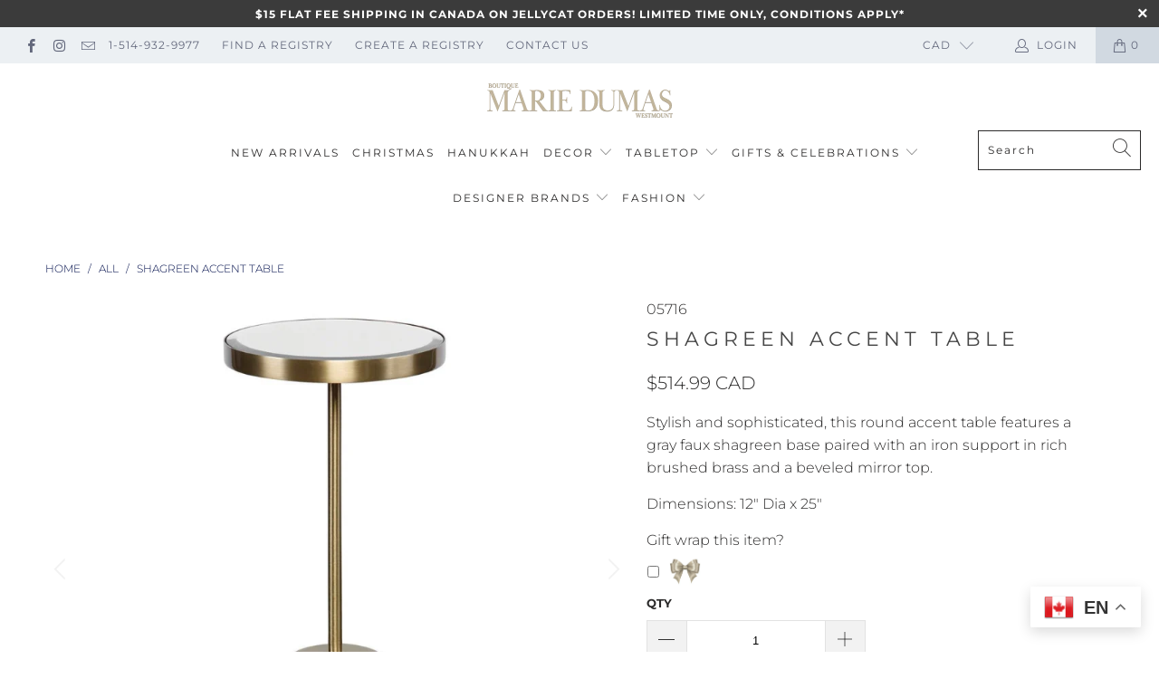

--- FILE ---
content_type: text/html; charset=utf-8
request_url: https://mariedumas.com/products/shagreen-accent-table
body_size: 37270
content:


 <!DOCTYPE html>
<html lang="en"> <head> <meta charset="utf-8"> <meta http-equiv="cleartype" content="on"> <meta name="robots" content="index,follow"> <!-- Mobile Specific Metas --> <meta name="HandheldFriendly" content="True"> <meta name="MobileOptimized" content="320"> <meta name="viewport" content="width=device-width,initial-scale=1"> <meta name="theme-color" content="#ffffff"> <title>
      Shagreen Accent Table - Boutique Marie Dumas</title> <link rel="preconnect dns-prefetch" href="https://fonts.shopifycdn.com" /> <link rel="preconnect dns-prefetch" href="https://cdn.shopify.com" /> <link rel="preconnect dns-prefetch" href="https://v.shopify.com" /> <link rel="preconnect dns-prefetch" href="https://cdn.shopifycloud.com" /> <link rel="stylesheet" href="https://cdnjs.cloudflare.com/ajax/libs/fancybox/3.5.6/jquery.fancybox.css"> <!-- Stylesheets for Turbo "6.0.3" --> <link href="//mariedumas.com/cdn/shop/t/22/assets/styles.scss.css?v=22391957865232310601761957093" rel="stylesheet" type="text/css" media="all" /> <script>
      window.lazySizesConfig = window.lazySizesConfig || {};

      lazySizesConfig.expand = 300;
      lazySizesConfig.loadHidden = false;

      /*! lazysizes - v4.1.4 */
      !function(a,b){var c=b(a,a.document);a.lazySizes=c,"object"==typeof module&&module.exports&&(module.exports=c)}(window,function(a,b){"use strict";if(b.getElementsByClassName){var c,d,e=b.documentElement,f=a.Date,g=a.HTMLPictureElement,h="addEventListener",i="getAttribute",j=a[h],k=a.setTimeout,l=a.requestAnimationFrame||k,m=a.requestIdleCallback,n=/^picture$/i,o=["load","error","lazyincluded","_lazyloaded"],p={},q=Array.prototype.forEach,r=function(a,b){return p[b]||(p[b]=new RegExp("(\\s|^)"+b+"(\\s|$)")),p[b].test(a[i]("class")||"")&&p[b]},s=function(a,b){r(a,b)||a.setAttribute("class",(a[i]("class")||"").trim()+" "+b)},t=function(a,b){var c;(c=r(a,b))&&a.setAttribute("class",(a[i]("class")||"").replace(c," "))},u=function(a,b,c){var d=c?h:"removeEventListener";c&&u(a,b),o.forEach(function(c){a[d](c,b)})},v=function(a,d,e,f,g){var h=b.createEvent("Event");return e||(e={}),e.instance=c,h.initEvent(d,!f,!g),h.detail=e,a.dispatchEvent(h),h},w=function(b,c){var e;!g&&(e=a.picturefill||d.pf)?(c&&c.src&&!b[i]("srcset")&&b.setAttribute("srcset",c.src),e({reevaluate:!0,elements:[b]})):c&&c.src&&(b.src=c.src)},x=function(a,b){return(getComputedStyle(a,null)||{})[b]},y=function(a,b,c){for(c=c||a.offsetWidth;c<d.minSize&&b&&!a._lazysizesWidth;)c=b.offsetWidth,b=b.parentNode;return c},z=function(){var a,c,d=[],e=[],f=d,g=function(){var b=f;for(f=d.length?e:d,a=!0,c=!1;b.length;)b.shift()();a=!1},h=function(d,e){a&&!e?d.apply(this,arguments):(f.push(d),c||(c=!0,(b.hidden?k:l)(g)))};return h._lsFlush=g,h}(),A=function(a,b){return b?function(){z(a)}:function(){var b=this,c=arguments;z(function(){a.apply(b,c)})}},B=function(a){var b,c=0,e=d.throttleDelay,g=d.ricTimeout,h=function(){b=!1,c=f.now(),a()},i=m&&g>49?function(){m(h,{timeout:g}),g!==d.ricTimeout&&(g=d.ricTimeout)}:A(function(){k(h)},!0);return function(a){var d;(a=a===!0)&&(g=33),b||(b=!0,d=e-(f.now()-c),0>d&&(d=0),a||9>d?i():k(i,d))}},C=function(a){var b,c,d=99,e=function(){b=null,a()},g=function(){var a=f.now()-c;d>a?k(g,d-a):(m||e)(e)};return function(){c=f.now(),b||(b=k(g,d))}};!function(){var b,c={lazyClass:"lazyload",loadedClass:"lazyloaded",loadingClass:"lazyloading",preloadClass:"lazypreload",errorClass:"lazyerror",autosizesClass:"lazyautosizes",srcAttr:"data-src",srcsetAttr:"data-srcset",sizesAttr:"data-sizes",minSize:40,customMedia:{},init:!0,expFactor:1.5,hFac:.8,loadMode:2,loadHidden:!0,ricTimeout:0,throttleDelay:125};d=a.lazySizesConfig||a.lazysizesConfig||{};for(b in c)b in d||(d[b]=c[b]);a.lazySizesConfig=d,k(function(){d.init&&F()})}();var D=function(){var g,l,m,o,p,y,D,F,G,H,I,J,K,L,M=/^img$/i,N=/^iframe$/i,O="onscroll"in a&&!/(gle|ing)bot/.test(navigator.userAgent),P=0,Q=0,R=0,S=-1,T=function(a){R--,a&&a.target&&u(a.target,T),(!a||0>R||!a.target)&&(R=0)},U=function(a,c){var d,f=a,g="hidden"==x(b.body,"visibility")||"hidden"!=x(a.parentNode,"visibility")&&"hidden"!=x(a,"visibility");for(F-=c,I+=c,G-=c,H+=c;g&&(f=f.offsetParent)&&f!=b.body&&f!=e;)g=(x(f,"opacity")||1)>0,g&&"visible"!=x(f,"overflow")&&(d=f.getBoundingClientRect(),g=H>d.left&&G<d.right&&I>d.top-1&&F<d.bottom+1);return g},V=function(){var a,f,h,j,k,m,n,p,q,r=c.elements;if((o=d.loadMode)&&8>R&&(a=r.length)){f=0,S++,null==K&&("expand"in d||(d.expand=e.clientHeight>500&&e.clientWidth>500?500:370),J=d.expand,K=J*d.expFactor),K>Q&&1>R&&S>2&&o>2&&!b.hidden?(Q=K,S=0):Q=o>1&&S>1&&6>R?J:P;for(;a>f;f++)if(r[f]&&!r[f]._lazyRace)if(O)if((p=r[f][i]("data-expand"))&&(m=1*p)||(m=Q),q!==m&&(y=innerWidth+m*L,D=innerHeight+m,n=-1*m,q=m),h=r[f].getBoundingClientRect(),(I=h.bottom)>=n&&(F=h.top)<=D&&(H=h.right)>=n*L&&(G=h.left)<=y&&(I||H||G||F)&&(d.loadHidden||"hidden"!=x(r[f],"visibility"))&&(l&&3>R&&!p&&(3>o||4>S)||U(r[f],m))){if(ba(r[f]),k=!0,R>9)break}else!k&&l&&!j&&4>R&&4>S&&o>2&&(g[0]||d.preloadAfterLoad)&&(g[0]||!p&&(I||H||G||F||"auto"!=r[f][i](d.sizesAttr)))&&(j=g[0]||r[f]);else ba(r[f]);j&&!k&&ba(j)}},W=B(V),X=function(a){s(a.target,d.loadedClass),t(a.target,d.loadingClass),u(a.target,Z),v(a.target,"lazyloaded")},Y=A(X),Z=function(a){Y({target:a.target})},$=function(a,b){try{a.contentWindow.location.replace(b)}catch(c){a.src=b}},_=function(a){var b,c=a[i](d.srcsetAttr);(b=d.customMedia[a[i]("data-media")||a[i]("media")])&&a.setAttribute("media",b),c&&a.setAttribute("srcset",c)},aa=A(function(a,b,c,e,f){var g,h,j,l,o,p;(o=v(a,"lazybeforeunveil",b)).defaultPrevented||(e&&(c?s(a,d.autosizesClass):a.setAttribute("sizes",e)),h=a[i](d.srcsetAttr),g=a[i](d.srcAttr),f&&(j=a.parentNode,l=j&&n.test(j.nodeName||"")),p=b.firesLoad||"src"in a&&(h||g||l),o={target:a},p&&(u(a,T,!0),clearTimeout(m),m=k(T,2500),s(a,d.loadingClass),u(a,Z,!0)),l&&q.call(j.getElementsByTagName("source"),_),h?a.setAttribute("srcset",h):g&&!l&&(N.test(a.nodeName)?$(a,g):a.src=g),f&&(h||l)&&w(a,{src:g})),a._lazyRace&&delete a._lazyRace,t(a,d.lazyClass),z(function(){(!p||a.complete&&a.naturalWidth>1)&&(p?T(o):R--,X(o))},!0)}),ba=function(a){var b,c=M.test(a.nodeName),e=c&&(a[i](d.sizesAttr)||a[i]("sizes")),f="auto"==e;(!f&&l||!c||!a[i]("src")&&!a.srcset||a.complete||r(a,d.errorClass)||!r(a,d.lazyClass))&&(b=v(a,"lazyunveilread").detail,f&&E.updateElem(a,!0,a.offsetWidth),a._lazyRace=!0,R++,aa(a,b,f,e,c))},ca=function(){if(!l){if(f.now()-p<999)return void k(ca,999);var a=C(function(){d.loadMode=3,W()});l=!0,d.loadMode=3,W(),j("scroll",function(){3==d.loadMode&&(d.loadMode=2),a()},!0)}};return{_:function(){p=f.now(),c.elements=b.getElementsByClassName(d.lazyClass),g=b.getElementsByClassName(d.lazyClass+" "+d.preloadClass),L=d.hFac,j("scroll",W,!0),j("resize",W,!0),a.MutationObserver?new MutationObserver(W).observe(e,{childList:!0,subtree:!0,attributes:!0}):(e[h]("DOMNodeInserted",W,!0),e[h]("DOMAttrModified",W,!0),setInterval(W,999)),j("hashchange",W,!0),["focus","mouseover","click","load","transitionend","animationend","webkitAnimationEnd"].forEach(function(a){b[h](a,W,!0)}),/d$|^c/.test(b.readyState)?ca():(j("load",ca),b[h]("DOMContentLoaded",W),k(ca,2e4)),c.elements.length?(V(),z._lsFlush()):W()},checkElems:W,unveil:ba}}(),E=function(){var a,c=A(function(a,b,c,d){var e,f,g;if(a._lazysizesWidth=d,d+="px",a.setAttribute("sizes",d),n.test(b.nodeName||""))for(e=b.getElementsByTagName("source"),f=0,g=e.length;g>f;f++)e[f].setAttribute("sizes",d);c.detail.dataAttr||w(a,c.detail)}),e=function(a,b,d){var e,f=a.parentNode;f&&(d=y(a,f,d),e=v(a,"lazybeforesizes",{width:d,dataAttr:!!b}),e.defaultPrevented||(d=e.detail.width,d&&d!==a._lazysizesWidth&&c(a,f,e,d)))},f=function(){var b,c=a.length;if(c)for(b=0;c>b;b++)e(a[b])},g=C(f);return{_:function(){a=b.getElementsByClassName(d.autosizesClass),j("resize",g)},checkElems:g,updateElem:e}}(),F=function(){F.i||(F.i=!0,E._(),D._())};return c={cfg:d,autoSizer:E,loader:D,init:F,uP:w,aC:s,rC:t,hC:r,fire:v,gW:y,rAF:z}}});

      /*! lazysizes - v4.1.4 */
      !function(a,b){var c=function(){b(a.lazySizes),a.removeEventListener("lazyunveilread",c,!0)};b=b.bind(null,a,a.document),"object"==typeof module&&module.exports?b(require("lazysizes")):a.lazySizes?c():a.addEventListener("lazyunveilread",c,!0)}(window,function(a,b,c){"use strict";function d(){this.ratioElems=b.getElementsByClassName("lazyaspectratio"),this._setupEvents(),this.processImages()}if(a.addEventListener){var e,f,g,h=Array.prototype.forEach,i=/^picture$/i,j="data-aspectratio",k="img["+j+"]",l=function(b){return a.matchMedia?(l=function(a){return!a||(matchMedia(a)||{}).matches})(b):a.Modernizr&&Modernizr.mq?!b||Modernizr.mq(b):!b},m=c.aC,n=c.rC,o=c.cfg;d.prototype={_setupEvents:function(){var a=this,c=function(b){b.naturalWidth<36?a.addAspectRatio(b,!0):a.removeAspectRatio(b,!0)},d=function(){a.processImages()};b.addEventListener("load",function(a){a.target.getAttribute&&a.target.getAttribute(j)&&c(a.target)},!0),addEventListener("resize",function(){var b,d=function(){h.call(a.ratioElems,c)};return function(){clearTimeout(b),b=setTimeout(d,99)}}()),b.addEventListener("DOMContentLoaded",d),addEventListener("load",d)},processImages:function(a){var c,d;a||(a=b),c="length"in a&&!a.nodeName?a:a.querySelectorAll(k);for(d=0;d<c.length;d++)c[d].naturalWidth>36?this.removeAspectRatio(c[d]):this.addAspectRatio(c[d])},getSelectedRatio:function(a){var b,c,d,e,f,g=a.parentNode;if(g&&i.test(g.nodeName||""))for(d=g.getElementsByTagName("source"),b=0,c=d.length;c>b;b++)if(e=d[b].getAttribute("data-media")||d[b].getAttribute("media"),o.customMedia[e]&&(e=o.customMedia[e]),l(e)){f=d[b].getAttribute(j);break}return f||a.getAttribute(j)||""},parseRatio:function(){var a=/^\s*([+\d\.]+)(\s*[\/x]\s*([+\d\.]+))?\s*$/,b={};return function(c){var d;return!b[c]&&(d=c.match(a))&&(d[3]?b[c]=d[1]/d[3]:b[c]=1*d[1]),b[c]}}(),addAspectRatio:function(b,c){var d,e=b.offsetWidth,f=b.offsetHeight;return c||m(b,"lazyaspectratio"),36>e&&0>=f?void((e||f&&a.console)&&console.log("Define width or height of image, so we can calculate the other dimension")):(d=this.getSelectedRatio(b),d=this.parseRatio(d),void(d&&(e?b.style.height=e/d+"px":b.style.width=f*d+"px")))},removeAspectRatio:function(a){n(a,"lazyaspectratio"),a.style.height="",a.style.width="",a.removeAttribute(j)}},f=function(){g=a.jQuery||a.Zepto||a.shoestring||a.$,g&&g.fn&&!g.fn.imageRatio&&g.fn.filter&&g.fn.add&&g.fn.find?g.fn.imageRatio=function(){return e.processImages(this.find(k).add(this.filter(k))),this}:g=!1},f(),setTimeout(f),e=new d,a.imageRatio=e,"object"==typeof module&&module.exports?module.exports=e:"function"==typeof define&&define.amd&&define(e)}});

        /*! lazysizes - v4.1.5 */
        !function(a,b){var c=function(){b(a.lazySizes),a.removeEventListener("lazyunveilread",c,!0)};b=b.bind(null,a,a.document),"object"==typeof module&&module.exports?b(require("lazysizes")):a.lazySizes?c():a.addEventListener("lazyunveilread",c,!0)}(window,function(a,b,c){"use strict";if(a.addEventListener){var d=/\s+/g,e=/\s*\|\s+|\s+\|\s*/g,f=/^(.+?)(?:\s+\[\s*(.+?)\s*\])(?:\s+\[\s*(.+?)\s*\])?$/,g=/^\s*\(*\s*type\s*:\s*(.+?)\s*\)*\s*$/,h=/\(|\)|'/,i={contain:1,cover:1},j=function(a){var b=c.gW(a,a.parentNode);return(!a._lazysizesWidth||b>a._lazysizesWidth)&&(a._lazysizesWidth=b),a._lazysizesWidth},k=function(a){var b;return b=(getComputedStyle(a)||{getPropertyValue:function(){}}).getPropertyValue("background-size"),!i[b]&&i[a.style.backgroundSize]&&(b=a.style.backgroundSize),b},l=function(a,b){if(b){var c=b.match(g);c&&c[1]?a.setAttribute("type",c[1]):a.setAttribute("media",lazySizesConfig.customMedia[b]||b)}},m=function(a,c,g){var h=b.createElement("picture"),i=c.getAttribute(lazySizesConfig.sizesAttr),j=c.getAttribute("data-ratio"),k=c.getAttribute("data-optimumx");c._lazybgset&&c._lazybgset.parentNode==c&&c.removeChild(c._lazybgset),Object.defineProperty(g,"_lazybgset",{value:c,writable:!0}),Object.defineProperty(c,"_lazybgset",{value:h,writable:!0}),a=a.replace(d," ").split(e),h.style.display="none",g.className=lazySizesConfig.lazyClass,1!=a.length||i||(i="auto"),a.forEach(function(a){var c,d=b.createElement("source");i&&"auto"!=i&&d.setAttribute("sizes",i),(c=a.match(f))?(d.setAttribute(lazySizesConfig.srcsetAttr,c[1]),l(d,c[2]),l(d,c[3])):d.setAttribute(lazySizesConfig.srcsetAttr,a),h.appendChild(d)}),i&&(g.setAttribute(lazySizesConfig.sizesAttr,i),c.removeAttribute(lazySizesConfig.sizesAttr),c.removeAttribute("sizes")),k&&g.setAttribute("data-optimumx",k),j&&g.setAttribute("data-ratio",j),h.appendChild(g),c.appendChild(h)},n=function(a){if(a.target._lazybgset){var b=a.target,d=b._lazybgset,e=b.currentSrc||b.src;if(e){var f=c.fire(d,"bgsetproxy",{src:e,useSrc:h.test(e)?JSON.stringify(e):e});f.defaultPrevented||(d.style.backgroundImage="url("+f.detail.useSrc+")")}b._lazybgsetLoading&&(c.fire(d,"_lazyloaded",{},!1,!0),delete b._lazybgsetLoading)}};addEventListener("lazybeforeunveil",function(a){var d,e,f;!a.defaultPrevented&&(d=a.target.getAttribute("data-bgset"))&&(f=a.target,e=b.createElement("img"),e.alt="",e._lazybgsetLoading=!0,a.detail.firesLoad=!0,m(d,f,e),setTimeout(function(){c.loader.unveil(e),c.rAF(function(){c.fire(e,"_lazyloaded",{},!0,!0),e.complete&&n({target:e})})}))}),b.addEventListener("load",n,!0),a.addEventListener("lazybeforesizes",function(a){if(a.detail.instance==c&&a.target._lazybgset&&a.detail.dataAttr){var b=a.target._lazybgset,d=k(b);i[d]&&(a.target._lazysizesParentFit=d,c.rAF(function(){a.target.setAttribute("data-parent-fit",d),a.target._lazysizesParentFit&&delete a.target._lazysizesParentFit}))}},!0),b.documentElement.addEventListener("lazybeforesizes",function(a){!a.defaultPrevented&&a.target._lazybgset&&a.detail.instance==c&&(a.detail.width=j(a.target._lazybgset))})}});</script> <meta name="description" content="Stylish and sophisticated, this round accent table features a gray faux shagreen base paired with an iron support in rich brushed brass and a beveled mirror top." /> <link rel="shortcut icon" type="image/x-icon" href="//mariedumas.com/cdn/shop/files/pourfaviconbeigesurnoir_180x180.png?v=1614288650"> <link rel="apple-touch-icon" href="//mariedumas.com/cdn/shop/files/pourfaviconbeigesurnoir_180x180.png?v=1614288650"/> <link rel="apple-touch-icon" sizes="57x57" href="//mariedumas.com/cdn/shop/files/pourfaviconbeigesurnoir_57x57.png?v=1614288650"/> <link rel="apple-touch-icon" sizes="60x60" href="//mariedumas.com/cdn/shop/files/pourfaviconbeigesurnoir_60x60.png?v=1614288650"/> <link rel="apple-touch-icon" sizes="72x72" href="//mariedumas.com/cdn/shop/files/pourfaviconbeigesurnoir_72x72.png?v=1614288650"/> <link rel="apple-touch-icon" sizes="76x76" href="//mariedumas.com/cdn/shop/files/pourfaviconbeigesurnoir_76x76.png?v=1614288650"/> <link rel="apple-touch-icon" sizes="114x114" href="//mariedumas.com/cdn/shop/files/pourfaviconbeigesurnoir_114x114.png?v=1614288650"/> <link rel="apple-touch-icon" sizes="180x180" href="//mariedumas.com/cdn/shop/files/pourfaviconbeigesurnoir_180x180.png?v=1614288650"/> <link rel="apple-touch-icon" sizes="228x228" href="//mariedumas.com/cdn/shop/files/pourfaviconbeigesurnoir_228x228.png?v=1614288650"/> <link rel="canonical" href="https://mariedumas.com/products/shagreen-accent-table" /> <script>window.performance && window.performance.mark && window.performance.mark('shopify.content_for_header.start');</script><meta name="google-site-verification" content="v_2jWw-X5eSwlZp9SVzPOks9l5TkLutAnLreI_ZIRvU">
<meta name="facebook-domain-verification" content="sh4j621koky56xwv4o3jmhewzmzlth">
<meta name="facebook-domain-verification" content="oivk88esh6fsrmsmzkaupull9frhg5">
<meta id="shopify-digital-wallet" name="shopify-digital-wallet" content="/13765071/digital_wallets/dialog">
<meta name="shopify-checkout-api-token" content="9bda446088ed2714ada5073f7ecfe7d5">
<meta id="in-context-paypal-metadata" data-shop-id="13765071" data-venmo-supported="false" data-environment="production" data-locale="en_US" data-paypal-v4="true" data-currency="CAD">
<link rel="alternate" type="application/json+oembed" href="https://mariedumas.com/products/shagreen-accent-table.oembed">
<script async="async" src="/checkouts/internal/preloads.js?locale=en-CA"></script>
<script id="apple-pay-shop-capabilities" type="application/json">{"shopId":13765071,"countryCode":"CA","currencyCode":"CAD","merchantCapabilities":["supports3DS"],"merchantId":"gid:\/\/shopify\/Shop\/13765071","merchantName":"Boutique Marie Dumas","requiredBillingContactFields":["postalAddress","email","phone"],"requiredShippingContactFields":["postalAddress","email","phone"],"shippingType":"shipping","supportedNetworks":["visa","masterCard","amex","discover","interac","jcb"],"total":{"type":"pending","label":"Boutique Marie Dumas","amount":"1.00"},"shopifyPaymentsEnabled":true,"supportsSubscriptions":true}</script>
<script id="shopify-features" type="application/json">{"accessToken":"9bda446088ed2714ada5073f7ecfe7d5","betas":["rich-media-storefront-analytics"],"domain":"mariedumas.com","predictiveSearch":true,"shopId":13765071,"locale":"en"}</script>
<script>var Shopify = Shopify || {};
Shopify.shop = "boutiquemariedumas.myshopify.com";
Shopify.locale = "en";
Shopify.currency = {"active":"CAD","rate":"1.0"};
Shopify.country = "CA";
Shopify.theme = {"name":"Turbo-florence - EN DÉVELOPPEMENT","id":107769823396,"schema_name":"Turbo","schema_version":"6.0.3","theme_store_id":null,"role":"main"};
Shopify.theme.handle = "null";
Shopify.theme.style = {"id":null,"handle":null};
Shopify.cdnHost = "mariedumas.com/cdn";
Shopify.routes = Shopify.routes || {};
Shopify.routes.root = "/";</script>
<script type="module">!function(o){(o.Shopify=o.Shopify||{}).modules=!0}(window);</script>
<script>!function(o){function n(){var o=[];function n(){o.push(Array.prototype.slice.apply(arguments))}return n.q=o,n}var t=o.Shopify=o.Shopify||{};t.loadFeatures=n(),t.autoloadFeatures=n()}(window);</script>
<script id="shop-js-analytics" type="application/json">{"pageType":"product"}</script>
<script defer="defer" async type="module" src="//mariedumas.com/cdn/shopifycloud/shop-js/modules/v2/client.init-shop-cart-sync_dlpDe4U9.en.esm.js"></script>
<script defer="defer" async type="module" src="//mariedumas.com/cdn/shopifycloud/shop-js/modules/v2/chunk.common_FunKbpTJ.esm.js"></script>
<script type="module">
  await import("//mariedumas.com/cdn/shopifycloud/shop-js/modules/v2/client.init-shop-cart-sync_dlpDe4U9.en.esm.js");
await import("//mariedumas.com/cdn/shopifycloud/shop-js/modules/v2/chunk.common_FunKbpTJ.esm.js");

  window.Shopify.SignInWithShop?.initShopCartSync?.({"fedCMEnabled":true,"windoidEnabled":true});

</script>
<script>(function() {
  var isLoaded = false;
  function asyncLoad() {
    if (isLoaded) return;
    isLoaded = true;
    var urls = ["https:\/\/gift-reggie.eshopadmin.com\/static\/js\/agglomeration.js?shop=boutiquemariedumas.myshopify.com","\/\/code.tidio.co\/pdbjziuv3iinvtg4vn9q8pag4ksy6iw4.js?shop=boutiquemariedumas.myshopify.com","https:\/\/gtranslate.io\/shopify\/gtranslate.js?shop=boutiquemariedumas.myshopify.com","https:\/\/cdn.nfcube.com\/instafeed-cee018ca1e4034c093deac71539e3d8b.js?shop=boutiquemariedumas.myshopify.com","https:\/\/nulls.solutions\/shopify\/gift-wrap\/app\/js\/nulls-gift-wrap.js?shop=boutiquemariedumas.myshopify.com"];
    for (var i = 0; i <urls.length; i++) {
      var s = document.createElement('script');
      s.type = 'text/javascript';
      s.async = true;
      s.src = urls[i];
      var x = document.getElementsByTagName('script')[0];
      x.parentNode.insertBefore(s, x);
    }
  };
  if(window.attachEvent) {
    window.attachEvent('onload', asyncLoad);
  } else {
    window.addEventListener('load', asyncLoad, false);
  }
})();</script>
<script id="__st">var __st={"a":13765071,"offset":-18000,"reqid":"9dee881a-fb69-4942-a825-717cb386c226-1765884824","pageurl":"mariedumas.com\/products\/shagreen-accent-table","u":"a96ab9e780e9","p":"product","rtyp":"product","rid":9064142897388};</script>
<script>window.ShopifyPaypalV4VisibilityTracking = true;</script>
<script id="captcha-bootstrap">!function(){'use strict';const t='contact',e='account',n='new_comment',o=[[t,t],['blogs',n],['comments',n],[t,'customer']],c=[[e,'customer_login'],[e,'guest_login'],[e,'recover_customer_password'],[e,'create_customer']],r=t=>t.map((([t,e])=>`form[action*='/${t}']:not([data-nocaptcha='true']) input[name='form_type'][value='${e}']`)).join(','),a=t=>()=>t?[...document.querySelectorAll(t)].map((t=>t.form)):[];function s(){const t=[...o],e=r(t);return a(e)}const i='password',u='form_key',d=['recaptcha-v3-token','g-recaptcha-response','h-captcha-response',i],f=()=>{try{return window.sessionStorage}catch{return}},m='__shopify_v',_=t=>t.elements[u];function p(t,e,n=!1){try{const o=window.sessionStorage,c=JSON.parse(o.getItem(e)),{data:r}=function(t){const{data:e,action:n}=t;return t[m]||n?{data:e,action:n}:{data:t,action:n}}(c);for(const[e,n]of Object.entries(r))t.elements[e]&&(t.elements[e].value=n);n&&o.removeItem(e)}catch(o){console.error('form repopulation failed',{error:o})}}const l='form_type',E='cptcha';function T(t){t.dataset[E]=!0}const w=window,h=w.document,L='Shopify',v='ce_forms',y='captcha';let A=!1;((t,e)=>{const n=(g='f06e6c50-85a8-45c8-87d0-21a2b65856fe',I='https://cdn.shopify.com/shopifycloud/storefront-forms-hcaptcha/ce_storefront_forms_captcha_hcaptcha.v1.5.2.iife.js',D={infoText:'Protected by hCaptcha',privacyText:'Privacy',termsText:'Terms'},(t,e,n)=>{const o=w[L][v],c=o.bindForm;if(c)return c(t,g,e,D).then(n);var r;o.q.push([[t,g,e,D],n]),r=I,A||(h.body.append(Object.assign(h.createElement('script'),{id:'captcha-provider',async:!0,src:r})),A=!0)});var g,I,D;w[L]=w[L]||{},w[L][v]=w[L][v]||{},w[L][v].q=[],w[L][y]=w[L][y]||{},w[L][y].protect=function(t,e){n(t,void 0,e),T(t)},Object.freeze(w[L][y]),function(t,e,n,w,h,L){const[v,y,A,g]=function(t,e,n){const i=e?o:[],u=t?c:[],d=[...i,...u],f=r(d),m=r(i),_=r(d.filter((([t,e])=>n.includes(e))));return[a(f),a(m),a(_),s()]}(w,h,L),I=t=>{const e=t.target;return e instanceof HTMLFormElement?e:e&&e.form},D=t=>v().includes(t);t.addEventListener('submit',(t=>{const e=I(t);if(!e)return;const n=D(e)&&!e.dataset.hcaptchaBound&&!e.dataset.recaptchaBound,o=_(e),c=g().includes(e)&&(!o||!o.value);(n||c)&&t.preventDefault(),c&&!n&&(function(t){try{if(!f())return;!function(t){const e=f();if(!e)return;const n=_(t);if(!n)return;const o=n.value;o&&e.removeItem(o)}(t);const e=Array.from(Array(32),(()=>Math.random().toString(36)[2])).join('');!function(t,e){_(t)||t.append(Object.assign(document.createElement('input'),{type:'hidden',name:u})),t.elements[u].value=e}(t,e),function(t,e){const n=f();if(!n)return;const o=[...t.querySelectorAll(`input[type='${i}']`)].map((({name:t})=>t)),c=[...d,...o],r={};for(const[a,s]of new FormData(t).entries())c.includes(a)||(r[a]=s);n.setItem(e,JSON.stringify({[m]:1,action:t.action,data:r}))}(t,e)}catch(e){console.error('failed to persist form',e)}}(e),e.submit())}));const S=(t,e)=>{t&&!t.dataset[E]&&(n(t,e.some((e=>e===t))),T(t))};for(const o of['focusin','change'])t.addEventListener(o,(t=>{const e=I(t);D(e)&&S(e,y())}));const B=e.get('form_key'),M=e.get(l),P=B&&M;t.addEventListener('DOMContentLoaded',(()=>{const t=y();if(P)for(const e of t)e.elements[l].value===M&&p(e,B);[...new Set([...A(),...v().filter((t=>'true'===t.dataset.shopifyCaptcha))])].forEach((e=>S(e,t)))}))}(h,new URLSearchParams(w.location.search),n,t,e,['guest_login'])})(!0,!0)}();</script>
<script integrity="sha256-52AcMU7V7pcBOXWImdc/TAGTFKeNjmkeM1Pvks/DTgc=" data-source-attribution="shopify.loadfeatures" defer="defer" src="//mariedumas.com/cdn/shopifycloud/storefront/assets/storefront/load_feature-81c60534.js" crossorigin="anonymous"></script>
<script data-source-attribution="shopify.dynamic_checkout.dynamic.init">var Shopify=Shopify||{};Shopify.PaymentButton=Shopify.PaymentButton||{isStorefrontPortableWallets:!0,init:function(){window.Shopify.PaymentButton.init=function(){};var t=document.createElement("script");t.src="https://mariedumas.com/cdn/shopifycloud/portable-wallets/latest/portable-wallets.en.js",t.type="module",document.head.appendChild(t)}};
</script>
<script data-source-attribution="shopify.dynamic_checkout.buyer_consent">
  function portableWalletsHideBuyerConsent(e){var t=document.getElementById("shopify-buyer-consent"),n=document.getElementById("shopify-subscription-policy-button");t&&n&&(t.classList.add("hidden"),t.setAttribute("aria-hidden","true"),n.removeEventListener("click",e))}function portableWalletsShowBuyerConsent(e){var t=document.getElementById("shopify-buyer-consent"),n=document.getElementById("shopify-subscription-policy-button");t&&n&&(t.classList.remove("hidden"),t.removeAttribute("aria-hidden"),n.addEventListener("click",e))}window.Shopify?.PaymentButton&&(window.Shopify.PaymentButton.hideBuyerConsent=portableWalletsHideBuyerConsent,window.Shopify.PaymentButton.showBuyerConsent=portableWalletsShowBuyerConsent);
</script>
<script>
  function portableWalletsCleanup(e){e&&e.src&&console.error("Failed to load portable wallets script "+e.src);var t=document.querySelectorAll("shopify-accelerated-checkout .shopify-payment-button__skeleton, shopify-accelerated-checkout-cart .wallet-cart-button__skeleton"),e=document.getElementById("shopify-buyer-consent");for(let e=0;e<t.length;e++)t[e].remove();e&&e.remove()}function portableWalletsNotLoadedAsModule(e){e instanceof ErrorEvent&&"string"==typeof e.message&&e.message.includes("import.meta")&&"string"==typeof e.filename&&e.filename.includes("portable-wallets")&&(window.removeEventListener("error",portableWalletsNotLoadedAsModule),window.Shopify.PaymentButton.failedToLoad=e,"loading"===document.readyState?document.addEventListener("DOMContentLoaded",window.Shopify.PaymentButton.init):window.Shopify.PaymentButton.init())}window.addEventListener("error",portableWalletsNotLoadedAsModule);
</script>

<script type="module" src="https://mariedumas.com/cdn/shopifycloud/portable-wallets/latest/portable-wallets.en.js" onError="portableWalletsCleanup(this)" crossorigin="anonymous"></script>
<script nomodule>
  document.addEventListener("DOMContentLoaded", portableWalletsCleanup);
</script>

<link id="shopify-accelerated-checkout-styles" rel="stylesheet" media="screen" href="https://mariedumas.com/cdn/shopifycloud/portable-wallets/latest/accelerated-checkout-backwards-compat.css" crossorigin="anonymous">
<style id="shopify-accelerated-checkout-cart">
        #shopify-buyer-consent {
  margin-top: 1em;
  display: inline-block;
  width: 100%;
}

#shopify-buyer-consent.hidden {
  display: none;
}

#shopify-subscription-policy-button {
  background: none;
  border: none;
  padding: 0;
  text-decoration: underline;
  font-size: inherit;
  cursor: pointer;
}

#shopify-subscription-policy-button::before {
  box-shadow: none;
}

      </style>

<script>window.performance && window.performance.mark && window.performance.mark('shopify.content_for_header.end');</script>



    

<meta name="author" content="Boutique Marie Dumas">
<meta property="og:url" content="https://mariedumas.com/products/shagreen-accent-table">
<meta property="og:site_name" content="Boutique Marie Dumas"> <meta property="og:type" content="product"> <meta property="og:title" content="Shagreen Accent Table"> <meta property="og:image" content="https://mariedumas.com/cdn/shop/files/s05716_600x.png?v=1762240710"> <meta property="og:image:secure_url" content="https://mariedumas.com/cdn/shop/files/s05716_600x.png?v=1762240710"> <meta property="og:image:width" content="800"> <meta property="og:image:height" content="800"> <meta property="og:image" content="https://mariedumas.com/cdn/shop/files/l05716_600x.png?v=1762240714"> <meta property="og:image:secure_url" content="https://mariedumas.com/cdn/shop/files/l05716_600x.png?v=1762240714"> <meta property="og:image:width" content="800"> <meta property="og:image:height" content="800"> <meta property="product:price:amount" content="514.99"> <meta property="product:price:currency" content="CAD"> <meta property="og:description" content="Stylish and sophisticated, this round accent table features a gray faux shagreen base paired with an iron support in rich brushed brass and a beveled mirror top.">




<meta name="twitter:card" content="summary"> <meta name="twitter:title" content="Shagreen Accent Table"> <meta name="twitter:description" content="
  Stylish and sophisticated, this round accent table features a gray faux shagreen base paired with an iron support in rich brushed brass and a beveled mirror top.Dimensions: 12&quot; Dia x 25&quot;"> <meta name="twitter:image" content="https://mariedumas.com/cdn/shop/files/s05716_240x.png?v=1762240710"> <meta name="twitter:image:width" content="240"> <meta name="twitter:image:height" content="240"> <meta name="twitter:image:alt" content="Shagreen Accent Table">


    
    
  
<!--begin-boost-pfs-filter-css--> <link href="//mariedumas.com/cdn/shop/t/22/assets/boost-pfs.scss.css?v=142636577815317347631599154159" rel="stylesheet" type="text/css" media="all" />
<style data-id="boost-pfs-style" type="text/css">
      .boost-pfs-filter-option-title-text {font-size: 13px;font-weight: 300;text-transform: uppercase;font-family: Montserrat;}

     .boost-pfs-filter-tree-v .boost-pfs-filter-option-title-text:before {}
      .boost-pfs-filter-tree-v .boost-pfs-filter-option.boost-pfs-filter-option-collapsed .boost-pfs-filter-option-title-text:before {}
      .boost-pfs-filter-tree-h .boost-pfs-filter-option-title-heading:before {
        border-right-color: ;
        border-bottom-color: ;
      }

      .boost-pfs-filter-option-item > button,
      .boost-pfs-filter-tree-v .boost-pfs-filter-refine-by .boost-pfs-filter-refine-by-items .refine-by-item,
      .boost-pfs-filter-refine-by-wrapper-v .boost-pfs-filter-refine-by .boost-pfs-filter-refine-by-items .refine-by-item,
      .boost-pfs-filter-refine-by .boost-pfs-filter-option-title,
      .boost-pfs-filter-refine-by .boost-pfs-filter-refine-by-items .refine-by-item>a,
      .boost-pfs-filter-refine-by>span,
      .boost-pfs-filter-clear,
      .boost-pfs-filter-clear-all{font-size: 13px;font-family: montserrat;}
      .boost-pfs-filter-refine-by .boost-pfs-filter-refine-by-items .refine-by-item .boost-pfs-filter-clear:before,
      .boost-pfs-filter-refine-by .boost-pfs-filter-refine-by-items .refine-by-item .boost-pfs-filter-clear:after {
        background: ;
      }

      .boost-pfs-filter-tree-mobile-button button,
      .boost-pfs-filter-top-sorting-mobile button {}
      .boost-pfs-filter-top-sorting-mobile button>span:after {}</style>
<!--end-boost-pfs-filter-css-->

<meta name="facebook-domain-verification" content="oivk88esh6fsrmsmzkaupull9frhg5" /> <meta name="norton-safeweb-site-verification" content="afsgg2v3g222w-u-j1bgo6qvgcn9mp23qygpknsc51oc848bx87kx7dvjx8v1yydyjhbxfl1hj0uowm3s9txsjgyb40dtwe04bp-btotgshtpakmn0ifi0gm5igc9ehg" />

    
<!-- BEGIN app block: shopify://apps/consentmo-gdpr/blocks/gdpr_cookie_consent/4fbe573f-a377-4fea-9801-3ee0858cae41 -->


<!-- END app block --><script src="https://cdn.shopify.com/extensions/0199dd5a-6bcd-7cf2-a5e7-260666deeaa9/geo-target-ip-banner-27/assets/ve-custom-html-v1.js" type="text/javascript" defer="defer"></script>
<link href="https://cdn.shopify.com/extensions/0199dd5a-6bcd-7cf2-a5e7-260666deeaa9/geo-target-ip-banner-27/assets/ve-custom-html-v1.css" rel="stylesheet" type="text/css" media="all">
<script src="https://cdn.shopify.com/extensions/019b21a7-d78b-712c-86ce-1dca18a52222/consentmo-gdpr-537/assets/consentmo_cookie_consent.js" type="text/javascript" defer="defer"></script>
<link href="https://monorail-edge.shopifysvc.com" rel="dns-prefetch">
<script>(function(){if ("sendBeacon" in navigator && "performance" in window) {try {var session_token_from_headers = performance.getEntriesByType('navigation')[0].serverTiming.find(x => x.name == '_s').description;} catch {var session_token_from_headers = undefined;}var session_cookie_matches = document.cookie.match(/_shopify_s=([^;]*)/);var session_token_from_cookie = session_cookie_matches && session_cookie_matches.length === 2 ? session_cookie_matches[1] : "";var session_token = session_token_from_headers || session_token_from_cookie || "";function handle_abandonment_event(e) {var entries = performance.getEntries().filter(function(entry) {return /monorail-edge.shopifysvc.com/.test(entry.name);});if (!window.abandonment_tracked && entries.length === 0) {window.abandonment_tracked = true;var currentMs = Date.now();var navigation_start = performance.timing.navigationStart;var payload = {shop_id: 13765071,url: window.location.href,navigation_start,duration: currentMs - navigation_start,session_token,page_type: "product"};window.navigator.sendBeacon("https://monorail-edge.shopifysvc.com/v1/produce", JSON.stringify({schema_id: "online_store_buyer_site_abandonment/1.1",payload: payload,metadata: {event_created_at_ms: currentMs,event_sent_at_ms: currentMs}}));}}window.addEventListener('pagehide', handle_abandonment_event);}}());</script>
<script id="web-pixels-manager-setup">(function e(e,d,r,n,o){if(void 0===o&&(o={}),!Boolean(null===(a=null===(i=window.Shopify)||void 0===i?void 0:i.analytics)||void 0===a?void 0:a.replayQueue)){var i,a;window.Shopify=window.Shopify||{};var t=window.Shopify;t.analytics=t.analytics||{};var s=t.analytics;s.replayQueue=[],s.publish=function(e,d,r){return s.replayQueue.push([e,d,r]),!0};try{self.performance.mark("wpm:start")}catch(e){}var l=function(){var e={modern:/Edge?\/(1{2}[4-9]|1[2-9]\d|[2-9]\d{2}|\d{4,})\.\d+(\.\d+|)|Firefox\/(1{2}[4-9]|1[2-9]\d|[2-9]\d{2}|\d{4,})\.\d+(\.\d+|)|Chrom(ium|e)\/(9{2}|\d{3,})\.\d+(\.\d+|)|(Maci|X1{2}).+ Version\/(15\.\d+|(1[6-9]|[2-9]\d|\d{3,})\.\d+)([,.]\d+|)( \(\w+\)|)( Mobile\/\w+|) Safari\/|Chrome.+OPR\/(9{2}|\d{3,})\.\d+\.\d+|(CPU[ +]OS|iPhone[ +]OS|CPU[ +]iPhone|CPU IPhone OS|CPU iPad OS)[ +]+(15[._]\d+|(1[6-9]|[2-9]\d|\d{3,})[._]\d+)([._]\d+|)|Android:?[ /-](13[3-9]|1[4-9]\d|[2-9]\d{2}|\d{4,})(\.\d+|)(\.\d+|)|Android.+Firefox\/(13[5-9]|1[4-9]\d|[2-9]\d{2}|\d{4,})\.\d+(\.\d+|)|Android.+Chrom(ium|e)\/(13[3-9]|1[4-9]\d|[2-9]\d{2}|\d{4,})\.\d+(\.\d+|)|SamsungBrowser\/([2-9]\d|\d{3,})\.\d+/,legacy:/Edge?\/(1[6-9]|[2-9]\d|\d{3,})\.\d+(\.\d+|)|Firefox\/(5[4-9]|[6-9]\d|\d{3,})\.\d+(\.\d+|)|Chrom(ium|e)\/(5[1-9]|[6-9]\d|\d{3,})\.\d+(\.\d+|)([\d.]+$|.*Safari\/(?![\d.]+ Edge\/[\d.]+$))|(Maci|X1{2}).+ Version\/(10\.\d+|(1[1-9]|[2-9]\d|\d{3,})\.\d+)([,.]\d+|)( \(\w+\)|)( Mobile\/\w+|) Safari\/|Chrome.+OPR\/(3[89]|[4-9]\d|\d{3,})\.\d+\.\d+|(CPU[ +]OS|iPhone[ +]OS|CPU[ +]iPhone|CPU IPhone OS|CPU iPad OS)[ +]+(10[._]\d+|(1[1-9]|[2-9]\d|\d{3,})[._]\d+)([._]\d+|)|Android:?[ /-](13[3-9]|1[4-9]\d|[2-9]\d{2}|\d{4,})(\.\d+|)(\.\d+|)|Mobile Safari.+OPR\/([89]\d|\d{3,})\.\d+\.\d+|Android.+Firefox\/(13[5-9]|1[4-9]\d|[2-9]\d{2}|\d{4,})\.\d+(\.\d+|)|Android.+Chrom(ium|e)\/(13[3-9]|1[4-9]\d|[2-9]\d{2}|\d{4,})\.\d+(\.\d+|)|Android.+(UC? ?Browser|UCWEB|U3)[ /]?(15\.([5-9]|\d{2,})|(1[6-9]|[2-9]\d|\d{3,})\.\d+)\.\d+|SamsungBrowser\/(5\.\d+|([6-9]|\d{2,})\.\d+)|Android.+MQ{2}Browser\/(14(\.(9|\d{2,})|)|(1[5-9]|[2-9]\d|\d{3,})(\.\d+|))(\.\d+|)|K[Aa][Ii]OS\/(3\.\d+|([4-9]|\d{2,})\.\d+)(\.\d+|)/},d=e.modern,r=e.legacy,n=navigator.userAgent;return n.match(d)?"modern":n.match(r)?"legacy":"unknown"}(),u="modern"===l?"modern":"legacy",c=(null!=n?n:{modern:"",legacy:""})[u],f=function(e){return[e.baseUrl,"/wpm","/b",e.hashVersion,"modern"===e.buildTarget?"m":"l",".js"].join("")}({baseUrl:d,hashVersion:r,buildTarget:u}),m=function(e){var d=e.version,r=e.bundleTarget,n=e.surface,o=e.pageUrl,i=e.monorailEndpoint;return{emit:function(e){var a=e.status,t=e.errorMsg,s=(new Date).getTime(),l=JSON.stringify({metadata:{event_sent_at_ms:s},events:[{schema_id:"web_pixels_manager_load/3.1",payload:{version:d,bundle_target:r,page_url:o,status:a,surface:n,error_msg:t},metadata:{event_created_at_ms:s}}]});if(!i)return console&&console.warn&&console.warn("[Web Pixels Manager] No Monorail endpoint provided, skipping logging."),!1;try{return self.navigator.sendBeacon.bind(self.navigator)(i,l)}catch(e){}var u=new XMLHttpRequest;try{return u.open("POST",i,!0),u.setRequestHeader("Content-Type","text/plain"),u.send(l),!0}catch(e){return console&&console.warn&&console.warn("[Web Pixels Manager] Got an unhandled error while logging to Monorail."),!1}}}}({version:r,bundleTarget:l,surface:e.surface,pageUrl:self.location.href,monorailEndpoint:e.monorailEndpoint});try{o.browserTarget=l,function(e){var d=e.src,r=e.async,n=void 0===r||r,o=e.onload,i=e.onerror,a=e.sri,t=e.scriptDataAttributes,s=void 0===t?{}:t,l=document.createElement("script"),u=document.querySelector("head"),c=document.querySelector("body");if(l.async=n,l.src=d,a&&(l.integrity=a,l.crossOrigin="anonymous"),s)for(var f in s)if(Object.prototype.hasOwnProperty.call(s,f))try{l.dataset[f]=s[f]}catch(e){}if(o&&l.addEventListener("load",o),i&&l.addEventListener("error",i),u)u.appendChild(l);else{if(!c)throw new Error("Did not find a head or body element to append the script");c.appendChild(l)}}({src:f,async:!0,onload:function(){if(!function(){var e,d;return Boolean(null===(d=null===(e=window.Shopify)||void 0===e?void 0:e.analytics)||void 0===d?void 0:d.initialized)}()){var d=window.webPixelsManager.init(e)||void 0;if(d){var r=window.Shopify.analytics;r.replayQueue.forEach((function(e){var r=e[0],n=e[1],o=e[2];d.publishCustomEvent(r,n,o)})),r.replayQueue=[],r.publish=d.publishCustomEvent,r.visitor=d.visitor,r.initialized=!0}}},onerror:function(){return m.emit({status:"failed",errorMsg:"".concat(f," has failed to load")})},sri:function(e){var d=/^sha384-[A-Za-z0-9+/=]+$/;return"string"==typeof e&&d.test(e)}(c)?c:"",scriptDataAttributes:o}),m.emit({status:"loading"})}catch(e){m.emit({status:"failed",errorMsg:(null==e?void 0:e.message)||"Unknown error"})}}})({shopId: 13765071,storefrontBaseUrl: "https://mariedumas.com",extensionsBaseUrl: "https://extensions.shopifycdn.com/cdn/shopifycloud/web-pixels-manager",monorailEndpoint: "https://monorail-edge.shopifysvc.com/unstable/produce_batch",surface: "storefront-renderer",enabledBetaFlags: ["2dca8a86"],webPixelsConfigList: [{"id":"524550380","configuration":"{\"config\":\"{\\\"pixel_id\\\":\\\"AW-403077905\\\",\\\"target_country\\\":\\\"CA\\\",\\\"gtag_events\\\":[{\\\"type\\\":\\\"begin_checkout\\\",\\\"action_label\\\":\\\"AW-403077905\\\/1r-cCKrc3vsBEJH2mcAB\\\"},{\\\"type\\\":\\\"search\\\",\\\"action_label\\\":\\\"AW-403077905\\\/lCSACK3c3vsBEJH2mcAB\\\"},{\\\"type\\\":\\\"view_item\\\",\\\"action_label\\\":[\\\"AW-403077905\\\/-oxPCKTc3vsBEJH2mcAB\\\",\\\"MC-C3FPZVQRVV\\\"]},{\\\"type\\\":\\\"purchase\\\",\\\"action_label\\\":[\\\"AW-403077905\\\/WtB4CKHc3vsBEJH2mcAB\\\",\\\"MC-C3FPZVQRVV\\\"]},{\\\"type\\\":\\\"page_view\\\",\\\"action_label\\\":[\\\"AW-403077905\\\/zosaCJ7c3vsBEJH2mcAB\\\",\\\"MC-C3FPZVQRVV\\\"]},{\\\"type\\\":\\\"add_payment_info\\\",\\\"action_label\\\":\\\"AW-403077905\\\/AcsoCLDc3vsBEJH2mcAB\\\"},{\\\"type\\\":\\\"add_to_cart\\\",\\\"action_label\\\":\\\"AW-403077905\\\/svFVCKfc3vsBEJH2mcAB\\\"}],\\\"enable_monitoring_mode\\\":false}\"}","eventPayloadVersion":"v1","runtimeContext":"OPEN","scriptVersion":"b2a88bafab3e21179ed38636efcd8a93","type":"APP","apiClientId":1780363,"privacyPurposes":[],"dataSharingAdjustments":{"protectedCustomerApprovalScopes":["read_customer_address","read_customer_email","read_customer_name","read_customer_personal_data","read_customer_phone"]}},{"id":"154697964","configuration":"{\"pixel_id\":\"511994869629027\",\"pixel_type\":\"facebook_pixel\",\"metaapp_system_user_token\":\"-\"}","eventPayloadVersion":"v1","runtimeContext":"OPEN","scriptVersion":"ca16bc87fe92b6042fbaa3acc2fbdaa6","type":"APP","apiClientId":2329312,"privacyPurposes":["ANALYTICS","MARKETING","SALE_OF_DATA"],"dataSharingAdjustments":{"protectedCustomerApprovalScopes":["read_customer_address","read_customer_email","read_customer_name","read_customer_personal_data","read_customer_phone"]}},{"id":"80216300","eventPayloadVersion":"v1","runtimeContext":"LAX","scriptVersion":"1","type":"CUSTOM","privacyPurposes":["ANALYTICS"],"name":"Google Analytics tag (migrated)"},{"id":"shopify-app-pixel","configuration":"{}","eventPayloadVersion":"v1","runtimeContext":"STRICT","scriptVersion":"0450","apiClientId":"shopify-pixel","type":"APP","privacyPurposes":["ANALYTICS","MARKETING"]},{"id":"shopify-custom-pixel","eventPayloadVersion":"v1","runtimeContext":"LAX","scriptVersion":"0450","apiClientId":"shopify-pixel","type":"CUSTOM","privacyPurposes":["ANALYTICS","MARKETING"]}],isMerchantRequest: false,initData: {"shop":{"name":"Boutique Marie Dumas","paymentSettings":{"currencyCode":"CAD"},"myshopifyDomain":"boutiquemariedumas.myshopify.com","countryCode":"CA","storefrontUrl":"https:\/\/mariedumas.com"},"customer":null,"cart":null,"checkout":null,"productVariants":[{"price":{"amount":514.99,"currencyCode":"CAD"},"product":{"title":"Shagreen Accent Table","vendor":"Tom Dixon","id":"9064142897388","untranslatedTitle":"Shagreen Accent Table","url":"\/products\/shagreen-accent-table","type":"Furniture"},"id":"46944849199340","image":{"src":"\/\/mariedumas.com\/cdn\/shop\/files\/s05716.png?v=1762240710"},"sku":"05716","title":"Default Title","untranslatedTitle":"Default Title"}],"purchasingCompany":null},},"https://mariedumas.com/cdn","ae1676cfwd2530674p4253c800m34e853cb",{"modern":"","legacy":""},{"shopId":"13765071","storefrontBaseUrl":"https:\/\/mariedumas.com","extensionBaseUrl":"https:\/\/extensions.shopifycdn.com\/cdn\/shopifycloud\/web-pixels-manager","surface":"storefront-renderer","enabledBetaFlags":"[\"2dca8a86\"]","isMerchantRequest":"false","hashVersion":"ae1676cfwd2530674p4253c800m34e853cb","publish":"custom","events":"[[\"page_viewed\",{}],[\"product_viewed\",{\"productVariant\":{\"price\":{\"amount\":514.99,\"currencyCode\":\"CAD\"},\"product\":{\"title\":\"Shagreen Accent Table\",\"vendor\":\"Tom Dixon\",\"id\":\"9064142897388\",\"untranslatedTitle\":\"Shagreen Accent Table\",\"url\":\"\/products\/shagreen-accent-table\",\"type\":\"Furniture\"},\"id\":\"46944849199340\",\"image\":{\"src\":\"\/\/mariedumas.com\/cdn\/shop\/files\/s05716.png?v=1762240710\"},\"sku\":\"05716\",\"title\":\"Default Title\",\"untranslatedTitle\":\"Default Title\"}}]]"});</script><script>
  window.ShopifyAnalytics = window.ShopifyAnalytics || {};
  window.ShopifyAnalytics.meta = window.ShopifyAnalytics.meta || {};
  window.ShopifyAnalytics.meta.currency = 'CAD';
  var meta = {"product":{"id":9064142897388,"gid":"gid:\/\/shopify\/Product\/9064142897388","vendor":"Tom Dixon","type":"Furniture","variants":[{"id":46944849199340,"price":51499,"name":"Shagreen Accent Table","public_title":null,"sku":"05716"}],"remote":false},"page":{"pageType":"product","resourceType":"product","resourceId":9064142897388}};
  for (var attr in meta) {
    window.ShopifyAnalytics.meta[attr] = meta[attr];
  }
</script>
<script class="analytics">
  (function () {
    var customDocumentWrite = function(content) {
      var jquery = null;

      if (window.jQuery) {
        jquery = window.jQuery;
      } else if (window.Checkout && window.Checkout.$) {
        jquery = window.Checkout.$;
      }

      if (jquery) {
        jquery('body').append(content);
      }
    };

    var hasLoggedConversion = function(token) {
      if (token) {
        return document.cookie.indexOf('loggedConversion=' + token) !== -1;
      }
      return false;
    }

    var setCookieIfConversion = function(token) {
      if (token) {
        var twoMonthsFromNow = new Date(Date.now());
        twoMonthsFromNow.setMonth(twoMonthsFromNow.getMonth() + 2);

        document.cookie = 'loggedConversion=' + token + '; expires=' + twoMonthsFromNow;
      }
    }

    var trekkie = window.ShopifyAnalytics.lib = window.trekkie = window.trekkie || [];
    if (trekkie.integrations) {
      return;
    }
    trekkie.methods = [
      'identify',
      'page',
      'ready',
      'track',
      'trackForm',
      'trackLink'
    ];
    trekkie.factory = function(method) {
      return function() {
        var args = Array.prototype.slice.call(arguments);
        args.unshift(method);
        trekkie.push(args);
        return trekkie;
      };
    };
    for (var i = 0; i < trekkie.methods.length; i++) {
      var key = trekkie.methods[i];
      trekkie[key] = trekkie.factory(key);
    }
    trekkie.load = function(config) {
      trekkie.config = config || {};
      trekkie.config.initialDocumentCookie = document.cookie;
      var first = document.getElementsByTagName('script')[0];
      var script = document.createElement('script');
      script.type = 'text/javascript';
      script.onerror = function(e) {
        var scriptFallback = document.createElement('script');
        scriptFallback.type = 'text/javascript';
        scriptFallback.onerror = function(error) {
                var Monorail = {
      produce: function produce(monorailDomain, schemaId, payload) {
        var currentMs = new Date().getTime();
        var event = {
          schema_id: schemaId,
          payload: payload,
          metadata: {
            event_created_at_ms: currentMs,
            event_sent_at_ms: currentMs
          }
        };
        return Monorail.sendRequest("https://" + monorailDomain + "/v1/produce", JSON.stringify(event));
      },
      sendRequest: function sendRequest(endpointUrl, payload) {
        // Try the sendBeacon API
        if (window && window.navigator && typeof window.navigator.sendBeacon === 'function' && typeof window.Blob === 'function' && !Monorail.isIos12()) {
          var blobData = new window.Blob([payload], {
            type: 'text/plain'
          });

          if (window.navigator.sendBeacon(endpointUrl, blobData)) {
            return true;
          } // sendBeacon was not successful

        } // XHR beacon

        var xhr = new XMLHttpRequest();

        try {
          xhr.open('POST', endpointUrl);
          xhr.setRequestHeader('Content-Type', 'text/plain');
          xhr.send(payload);
        } catch (e) {
          console.log(e);
        }

        return false;
      },
      isIos12: function isIos12() {
        return window.navigator.userAgent.lastIndexOf('iPhone; CPU iPhone OS 12_') !== -1 || window.navigator.userAgent.lastIndexOf('iPad; CPU OS 12_') !== -1;
      }
    };
    Monorail.produce('monorail-edge.shopifysvc.com',
      'trekkie_storefront_load_errors/1.1',
      {shop_id: 13765071,
      theme_id: 107769823396,
      app_name: "storefront",
      context_url: window.location.href,
      source_url: "//mariedumas.com/cdn/s/trekkie.storefront.1a0636ab3186d698599065cb6ce9903ebacdd71a.min.js"});

        };
        scriptFallback.async = true;
        scriptFallback.src = '//mariedumas.com/cdn/s/trekkie.storefront.1a0636ab3186d698599065cb6ce9903ebacdd71a.min.js';
        first.parentNode.insertBefore(scriptFallback, first);
      };
      script.async = true;
      script.src = '//mariedumas.com/cdn/s/trekkie.storefront.1a0636ab3186d698599065cb6ce9903ebacdd71a.min.js';
      first.parentNode.insertBefore(script, first);
    };
    trekkie.load(
      {"Trekkie":{"appName":"storefront","development":false,"defaultAttributes":{"shopId":13765071,"isMerchantRequest":null,"themeId":107769823396,"themeCityHash":"3972065231362841420","contentLanguage":"en","currency":"CAD","eventMetadataId":"a149a20d-1a6e-4ce7-8aaf-00d1423f9b6d"},"isServerSideCookieWritingEnabled":true,"monorailRegion":"shop_domain"},"Session Attribution":{},"S2S":{"facebookCapiEnabled":true,"source":"trekkie-storefront-renderer","apiClientId":580111}}
    );

    var loaded = false;
    trekkie.ready(function() {
      if (loaded) return;
      loaded = true;

      window.ShopifyAnalytics.lib = window.trekkie;

      var originalDocumentWrite = document.write;
      document.write = customDocumentWrite;
      try { window.ShopifyAnalytics.merchantGoogleAnalytics.call(this); } catch(error) {};
      document.write = originalDocumentWrite;

      window.ShopifyAnalytics.lib.page(null,{"pageType":"product","resourceType":"product","resourceId":9064142897388,"shopifyEmitted":true});

      var match = window.location.pathname.match(/checkouts\/(.+)\/(thank_you|post_purchase)/)
      var token = match? match[1]: undefined;
      if (!hasLoggedConversion(token)) {
        setCookieIfConversion(token);
        window.ShopifyAnalytics.lib.track("Viewed Product",{"currency":"CAD","variantId":46944849199340,"productId":9064142897388,"productGid":"gid:\/\/shopify\/Product\/9064142897388","name":"Shagreen Accent Table","price":"514.99","sku":"05716","brand":"Tom Dixon","variant":null,"category":"Furniture","nonInteraction":true,"remote":false},undefined,undefined,{"shopifyEmitted":true});
      window.ShopifyAnalytics.lib.track("monorail:\/\/trekkie_storefront_viewed_product\/1.1",{"currency":"CAD","variantId":46944849199340,"productId":9064142897388,"productGid":"gid:\/\/shopify\/Product\/9064142897388","name":"Shagreen Accent Table","price":"514.99","sku":"05716","brand":"Tom Dixon","variant":null,"category":"Furniture","nonInteraction":true,"remote":false,"referer":"https:\/\/mariedumas.com\/products\/shagreen-accent-table"});
      }
    });


        var eventsListenerScript = document.createElement('script');
        eventsListenerScript.async = true;
        eventsListenerScript.src = "//mariedumas.com/cdn/shopifycloud/storefront/assets/shop_events_listener-3da45d37.js";
        document.getElementsByTagName('head')[0].appendChild(eventsListenerScript);

})();</script>
  <script>
  if (!window.ga || (window.ga && typeof window.ga !== 'function')) {
    window.ga = function ga() {
      (window.ga.q = window.ga.q || []).push(arguments);
      if (window.Shopify && window.Shopify.analytics && typeof window.Shopify.analytics.publish === 'function') {
        window.Shopify.analytics.publish("ga_stub_called", {}, {sendTo: "google_osp_migration"});
      }
      console.error("Shopify's Google Analytics stub called with:", Array.from(arguments), "\nSee https://help.shopify.com/manual/promoting-marketing/pixels/pixel-migration#google for more information.");
    };
    if (window.Shopify && window.Shopify.analytics && typeof window.Shopify.analytics.publish === 'function') {
      window.Shopify.analytics.publish("ga_stub_initialized", {}, {sendTo: "google_osp_migration"});
    }
  }
</script>
<script
  defer
  src="https://mariedumas.com/cdn/shopifycloud/perf-kit/shopify-perf-kit-2.1.2.min.js"
  data-application="storefront-renderer"
  data-shop-id="13765071"
  data-render-region="gcp-us-central1"
  data-page-type="product"
  data-theme-instance-id="107769823396"
  data-theme-name="Turbo"
  data-theme-version="6.0.3"
  data-monorail-region="shop_domain"
  data-resource-timing-sampling-rate="10"
  data-shs="true"
  data-shs-beacon="true"
  data-shs-export-with-fetch="true"
  data-shs-logs-sample-rate="1"
  data-shs-beacon-endpoint="https://mariedumas.com/api/collect"
></script>
</head> <noscript> <style>
      .product_section .product_form,
      .product_gallery {
        opacity: 1;
      }

      .multi_select,
      form .select {
        display: block !important;
      }

      .image-element__wrap {
        display: none;
      }</style></noscript> <body class="product"
        data-money-format="${{amount}} CAD
"
        data-shop-currency="CAD"
        data-shop-url="https://mariedumas.com"> <div id="shopify-section-header" class="shopify-section header-section">



<script type="application/ld+json">
  {
    "@context": "http://schema.org",
    "@type": "Organization",
    "name": "Boutique Marie Dumas",
    
      
      "logo": "https://mariedumas.com/cdn/shop/files/Boutique-Marie-Dumas_logo2020_820x.png?v=1614288644",
    
    "sameAs": [
      "",
      "https://www.facebook.com/BoutiqueMarieDumas/",
      "",
      "https://www.instagram.com/boutiquemariedumas/",
      "",
      "",
      "",
      ""
    ],
    "url": "https://mariedumas.com"
  }
</script>



<header id="header" class="mobile_nav-fixed--true"> <div class="promo-banner"> <div class="promo-banner__content"> <p><a href="https://mariedumas.com/blogs/news/jellycat-shipping" target="_blank" title="https://mariedumas.com/blogs/news/jellycat-shipping">$15 FLAT FEE SHIPPING IN CANADA ON JELLYCAT ORDERS! Limited time only, conditions apply*</a></p></div> <div class="promo-banner__close"></div></div> <div class="top-bar"> <a class="mobile_nav dropdown_link" data-dropdown-rel="mobile_menu" data-no-instant="true"> <div> <span></span> <span></span> <span></span> <span></span></div> <span class="menu_title">Menu</span></a> <a href="https://mariedumas.com" title="Boutique Marie Dumas" class="mobile_logo logo"> <img src="//mariedumas.com/cdn/shop/files/Boutique-Marie-Dumas_logo2020_410x.png?v=1614288644" alt="Boutique Marie Dumas" /></a> <div class="top-bar--right"> <a href="/search" class="icon-search dropdown_link" title="Search" data-dropdown-rel="search"></a> <div class="cart-container"> <a href="/cart" class="icon-bag mini_cart dropdown_link" title="Cart" data-no-instant> <span class="cart_count">0</span></a></div></div></div> <div class="dropdown_container center" data-dropdown="search"> <div class="dropdown"> <form action="/search" class="header_search_form"> <input type="hidden" name="type" value="product" /> <span class="icon-search search-submit"></span> <input type="text" name="q" placeholder="Search" autocapitalize="off" autocomplete="off" autocorrect="off" class="search-terms" /></form></div></div> <div class="dropdown_container" data-dropdown="mobile_menu"> <div class="dropdown"> <ul class="menu" id="mobile_menu"> <li data-mobile-dropdown-rel="new-arrivals"> <a data-no-instant href="/collections/new-arrivals" class="parent-link--true">
            NEW ARRIVALS</a></li> <li data-mobile-dropdown-rel="christmas"> <a data-no-instant href="/collections/clocks" class="parent-link--true">
            CHRISTMAS</a></li> <li data-mobile-dropdown-rel="hanukkah"> <a data-no-instant href="/collections/hanukkah-2018" class="parent-link--true">
            HANUKKAH</a></li> <li data-mobile-dropdown-rel="decor"> <a data-no-instant href="/collections/decor-1" class="parent-link--true">
            DECOR</a></li> <li data-mobile-dropdown-rel="tabletop"> <a data-no-instant href="/collections/dining" class="parent-link--true">
            TABLETOP</a></li> <li data-mobile-dropdown-rel="gifts-celebrations"> <a data-no-instant href="/collections/gifts-celebrations" class="parent-link--true">
            GIFTS & CELEBRATIONS</a></li> <li data-mobile-dropdown-rel="designer-brands"> <a data-no-instant href="/collections/brands" class="parent-link--true">
            DESIGNER BRANDS</a></li> <li data-mobile-dropdown-rel="fashion"> <a data-no-instant href="/collections/fashion" class="parent-link--true">
            FASHION</a></li> <li> <a data-no-instant href="https://mariedumas.com/apps/giftregistry/find" class="parent-link--true">
          FIND A REGISTRY</a></li> <li> <a data-no-instant href="/pages/planning-a-gift-registry" class="parent-link--true">
          CREATE A REGISTRY</a></li> <li> <a data-no-instant href="/pages/contact-us" class="parent-link--true">
          CONTACT US</a></li> <li><a href="tel:15149329977">1-514-932-9977</a></li> <li data-no-instant> <a href="https://shopify.com/13765071/account?locale=en&region_country=CA" id="customer_login_link">Login</a></li> <li data-mobile-dropdown-rel="catalog-no-link" class="sublink" data-currency-converter> <a href="data-mobile-dropdown-rel="catalog-no-link"" class="parent-link--false"><span class="currency-code">CAD</span><span class="right icon-down-arrow"></span></a> <ul class="mobile-menu__disclosure disclosure-text-style-uppercase"> <li class="disclosure-list__item disclosure-list__item--current"> <button type="submit" class="disclosure__button" name="currency_code" value="CAD">
            CAD</button></li> <li class="disclosure-list__item disclosure-list__item--current"> <button type="submit" class="disclosure__button" name="currency_code" value="USD">
            USD</button></li></ul></li></ul></div></div>
</header>




<header class="feature_image secondary_logo--true search-enabled--true"> <div class="header is-absolute  header-fixed--true "> <div class="promo-banner"> <div class="promo-banner__content"> <p><a href="https://mariedumas.com/blogs/news/jellycat-shipping" target="_blank" title="https://mariedumas.com/blogs/news/jellycat-shipping">$15 FLAT FEE SHIPPING IN CANADA ON JELLYCAT ORDERS! Limited time only, conditions apply*</a></p></div> <div class="promo-banner__close"></div></div> <div class="top-bar"> <ul class="social_icons"> <li><a href="https://www.facebook.com/BoutiqueMarieDumas/" title="Boutique Marie Dumas on Facebook" rel="me" target="_blank" class="icon-facebook"></a></li> <li><a href="https://www.instagram.com/boutiquemariedumas/" title="Boutique Marie Dumas on Instagram" rel="me" target="_blank" class="icon-instagram"></a></li> <li><a href="mailto:info@mariedumas.com" title="Email Boutique Marie Dumas" class="icon-email"></a></li>
  
</ul> <ul class="menu left"> <li><a href="tel:15149329977">1-514-932-9977</a></li> <li><a href="https://mariedumas.com/apps/giftregistry/find">FIND A REGISTRY</a></li> <li><a href="/pages/planning-a-gift-registry">CREATE A REGISTRY</a></li> <li><a href="/pages/contact-us">CONTACT US</a></li></ul> <div class="cart-container"> <a href="/cart" class="icon-bag mini_cart dropdown_link" data-no-instant> <span class="cart_count">0</span></a> <div class="tos_warning cart_content animated fadeIn"> <div class="js-empty-cart__message "> <p class="empty_cart">Your Cart is Empty</p></div> <form action="/checkout"
                    method="post"
                    class="hidden"
                    data-total-discount="0"
                    data-money-format="${{amount}}"
                    data-shop-currency="CAD"
                    data-shop-name="Boutique Marie Dumas"
                    data-cart-form="mini-cart"> <a class="cart_content__continue-shopping secondary_button">
                  Continue Shopping</a> <ul class="cart_items js-cart_items"></ul> <ul> <li class="cart_discounts js-cart_discounts sale"></li> <li class="cart_subtotal js-cart_subtotal"> <span class="right"> <span class="money">


  $0.00 CAD
</span></span> <span>Subtotal</span></li> <li class="cart_savings sale js-cart_savings"></li> <li> <button type="submit" class="action_button add_to_cart">Go to cart</button></li></ul></form></div></div> <ul class="menu right"> <li class="localization-wrap">
          
<form method="post" action="/localization" id="header__selector-form" accept-charset="UTF-8" class="selectors-form" enctype="multipart/form-data"><input type="hidden" name="form_type" value="localization" /><input type="hidden" name="utf8" value="✓" /><input type="hidden" name="_method" value="put" /><input type="hidden" name="return_to" value="/products/shagreen-accent-table" /><div class="localization header-menu__disclosure"> <div class="selectors-form__wrap"> <div class="selectors-form__item selectors-form__currency" value="CAD" data-currency-converter data-default-shop-currency="CAD"> <h2 class="hidden" id="currency-heading">
          Currency</h2> <div class="disclosure disclosure--currency disclosure-text-style-uppercase" data-disclosure data-disclosure-currency> <button type="button" class="disclosure__toggle disclosure__toggle--currency" aria-expanded="false" aria-controls="currency-list" aria-describedby="currency-heading" data-disclosure-toggle> <span class="currency-code">CAD</span> <span class="icon-down-arrow"></span></button> <div class="disclosure__list-wrap"> <ul id="currency-list" class="disclosure-list" data-disclosure-list data-default-shop-currency="CAD" data-currency-converter> <li class="disclosure-list__item disclosure-list__item--current"> <button class="disclosure__button" name="currency_code" value="CAD">
                    CAD</button></li> <li class="disclosure-list__item "> <button class="disclosure__button" name="currency_code" value="USD">
                    USD</button></li></ul></div></div></div></div>
</div></form></li> <li> <a href="/account" class="icon-user" title="My Account "> <span>Login</span></a></li></ul></div> <div class="main-nav__wrapper"> <div class="main-nav menu-position--block logo-alignment--center logo-position--center search-enabled--true" data-show-dropdown-on-click> <div class="header__logo logo--image"> <a href="https://mariedumas.com" title="Boutique Marie Dumas"> <img src="//mariedumas.com/cdn/shop/files/checkout_logo_17_410x.png?v=1613510877" class="secondary_logo" alt="Boutique Marie Dumas" /> <img src="//mariedumas.com/cdn/shop/files/Boutique-Marie-Dumas_logo2020_410x.png?v=1614288644" class="primary_logo lazyload" alt="Boutique Marie Dumas" /></a></div> <div class="nav nav--combined nav--center"> <ul class="menu center"> <div class="vertical-menu"> <li><a href="/collections/new-arrivals" class="top_link  " data-dropdown-rel="new-arrivals">NEW ARRIVALS</a></li> <li><a href="/collections/clocks" class="top_link  " data-dropdown-rel="christmas">CHRISTMAS</a></li> <li><a href="/collections/hanukkah-2018" class="top_link  " data-dropdown-rel="hanukkah">HANUKKAH</a></li> <li><a href="/collections/decor-1" class="top_link  " data-dropdown-rel="decor">DECOR</a></li> <li><a href="/collections/dining" class="top_link  " data-dropdown-rel="tabletop">TABLETOP</a></li> <li><a href="/collections/gifts-celebrations" class="top_link  " data-dropdown-rel="gifts-celebrations">GIFTS & CELEBRATIONS</a></li> <li><a href="/collections/brands" class="top_link  " data-dropdown-rel="designer-brands">DESIGNER BRANDS</a></li> <li><a href="/collections/fashion" class="top_link  " data-dropdown-rel="fashion">FASHION</a></li>
    
  
</div> <div class="vertical-menu">
  
</div></ul> <div class="search-container" data-autocomplete-true> <form action="/search" class="search_form"> <input type="hidden" name="type" value="product" /> <span class="icon-search search-submit"></span> <input type="text" name="q" placeholder="Search" value="" autocapitalize="off" autocomplete="off" autocorrect="off" /></form> <div class="search-link"> <a href="/search" class="icon-search dropdown_link" title="Search" data-dropdown-rel="search"></a></div></div></div> <div class="dropdown_container center" data-dropdown="search"> <div class="dropdown" data-autocomplete-true> <form action="/search" class="header_search_form"> <input type="hidden" name="type" value="product" /> <span class="icon-search search-submit"></span> <input type="text" name="q" placeholder="Search" autocapitalize="off" autocomplete="off" autocorrect="off" class="search-terms" /></form></div></div></div></div></div>
</header>

<style>
  div.header__logo,
  div.header__logo img,
  div.header__logo span,
  .sticky_nav .menu-position--block .header__logo {
    max-width: 205px;
  }
</style>


</div> <div class="mega-menu-container"> <div id="shopify-section-mega-menu-1" class="shopify-section mega-menu-section"> <div class="dropdown_container mega-menu mega-menu-1" data-dropdown="decor"> <div class="dropdown menu"> <div class="dropdown_content "> <div class="dropdown_column" > <div class="mega-menu__richtext"></div> <div class="dropdown_column__menu"> <ul class="dropdown_title"> <li> <a >HOME DECOR</a></li></ul> <ul> <li> <a href="/collections/decor-accents">Accent Pieces</a></li> <li> <a href="/collections/trays-boxes">Boxes & Trays</a></li> <li> <a href="/collections/bowls-vases">Bowls & Vases</a></li> <li> <a href="/collections/coffee-table-books">Coffee Table Books & Bookends</a></li> <li> <a href="/collections/jar">Jars & Canisters</a></li> <li> <a href="/collections/all-picture-frames">Picture Frames</a></li> <li> <a href="/collections/throws-cushions">Throws & Cushions</a></li> <li> <a href="/collections/wall-art">Wall Art</a></li></ul></div> <div class="mega-menu__richtext"></div></div> <div class="dropdown_column" > <div class="mega-menu__richtext"></div> <div class="dropdown_column__menu"> <ul class="dropdown_title"> <li> <a >FURNITURE</a></li></ul> <ul> <li> <a href="/collections/accent-chairs-stools">Accent Seating</a></li> <li> <a href="/collections/accent-table">Accent Tables</a></li> <li> <a href="/collections/lighting-lamps">Lighting & Lamps</a></li> <li> <a href="/collections/umbrella-stands">Umbrella Stands</a></li></ul></div> <div class="dropdown_column__menu"> <ul class="dropdown_title"> <li> <a >FLORAL ARRANGEMENTS</a></li></ul> <ul> <li> <a href="/collections/flower-arrangements">Bouquets & Centerpieces</a></li> <li> <a href="/collections/cache-pots-planters">Cache Pots & Planters</a></li> <li> <a href="/collections/flowers">Flowers</a></li></ul></div> <div class="mega-menu__richtext"></div></div> <div class="dropdown_column" > <div class="mega-menu__richtext"></div> <div class="dropdown_column__menu"> <ul class="dropdown_title"> <li> <a >RUGS & DOORMATS</a></li></ul> <ul> <li> <a href="/collections/carpets-rugs">Indoor Rugs</a></li> <li> <a href="/collections/doormats">Outdoor Mats</a></li></ul></div> <div class="dropdown_column__menu"> <ul class="dropdown_title"> <li> <a >BATHROOM DECOR</a></li></ul> <ul> <li> <a href="/collections/bathroom-sets">Bathroom Sets</a></li> <li> <a href="/collections/towel-bath-linens">Bath Linens</a></li> <li> <a href="/collections/powder-room">Powder Room Accents</a></li></ul></div> <div class="mega-menu__richtext"></div></div> <div class="dropdown_column" > <div class="mega-menu__richtext"></div> <div class="dropdown_column__menu"> <ul class="dropdown_title"> <li> <a >CANDLE HOLDERS</a></li></ul> <ul> <li> <a href="/collections/candle-holders">Candlesticks & Pillar Holders</a></li> <li> <a href="/collections/hurricane-lamps">Hurricanes & Lanterns</a></li> <li> <a href="/collections/votive-tea-light-holders">Votives & Tealight Holders</a></li></ul></div> <div class="mega-menu__richtext"></div></div> <div class="dropdown_column" > <div class="mega-menu__richtext"></div> <div class="dropdown_column__menu"> <ul class="dropdown_title"> <li> <a >CANDLES & HOME FRAGRANCES</a></li></ul> <ul> <li> <a href="/collections/candles-home-fragrances">Scented Candles</a></li> <li> <a href="/collections/home-fragrances">Diffusers & Home Fragrances</a></li> <li> <a href="/collections/lampes-berger">Lampes Maison Berger</a></li> <li> <a href="/collections/battery-operated-candles">Battery Operated Candles</a></li> <li> <a href="/collections/candle-accessories">Candle Accessories</a></li></ul></div> <div class="mega-menu__richtext"></div></div></div></div></div> <ul class="mobile-mega-menu hidden" data-mobile-dropdown="decor"> <div> <li class="mobile-mega-menu_block mega-menu__richtext"></li> <li class="mobile-mega-menu_block sublink"> <a data-no-instant href="" class="parent-link--false">
                HOME DECOR <span class="right icon-down-arrow"></span></a> <ul> <li> <a href="/collections/decor-accents">Accent Pieces</a></li> <li> <a href="/collections/trays-boxes">Boxes & Trays</a></li> <li> <a href="/collections/bowls-vases">Bowls & Vases</a></li> <li> <a href="/collections/coffee-table-books">Coffee Table Books & Bookends</a></li> <li> <a href="/collections/jar">Jars & Canisters</a></li> <li> <a href="/collections/all-picture-frames">Picture Frames</a></li> <li> <a href="/collections/throws-cushions">Throws & Cushions</a></li> <li> <a href="/collections/wall-art">Wall Art</a></li></ul></li> <li class="mobile-mega-menu_block"  ></li></div> <div> <li class="mobile-mega-menu_block mega-menu__richtext"></li> <li class="mobile-mega-menu_block sublink"> <a data-no-instant href="" class="parent-link--false">
                FURNITURE <span class="right icon-down-arrow"></span></a> <ul> <li> <a href="/collections/accent-chairs-stools">Accent Seating</a></li> <li> <a href="/collections/accent-table">Accent Tables</a></li> <li> <a href="/collections/lighting-lamps">Lighting & Lamps</a></li> <li> <a href="/collections/umbrella-stands">Umbrella Stands</a></li></ul></li> <li class="mobile-mega-menu_block sublink"> <a data-no-instant href="" class="parent-link--false">
                FLORAL ARRANGEMENTS <span class="right icon-down-arrow"></span></a> <ul> <li> <a href="/collections/flower-arrangements">Bouquets & Centerpieces</a></li> <li> <a href="/collections/cache-pots-planters">Cache Pots & Planters</a></li> <li> <a href="/collections/flowers">Flowers</a></li></ul></li> <li class="mobile-mega-menu_block"  ></li></div> <div> <li class="mobile-mega-menu_block mega-menu__richtext"></li> <li class="mobile-mega-menu_block sublink"> <a data-no-instant href="" class="parent-link--false">
                RUGS & DOORMATS <span class="right icon-down-arrow"></span></a> <ul> <li> <a href="/collections/carpets-rugs">Indoor Rugs</a></li> <li> <a href="/collections/doormats">Outdoor Mats</a></li></ul></li> <li class="mobile-mega-menu_block sublink"> <a data-no-instant href="" class="parent-link--false">
                BATHROOM DECOR <span class="right icon-down-arrow"></span></a> <ul> <li> <a href="/collections/bathroom-sets">Bathroom Sets</a></li> <li> <a href="/collections/towel-bath-linens">Bath Linens</a></li> <li> <a href="/collections/powder-room">Powder Room Accents</a></li></ul></li> <li class="mobile-mega-menu_block"  ></li></div> <div> <li class="mobile-mega-menu_block mega-menu__richtext"></li> <li class="mobile-mega-menu_block sublink"> <a data-no-instant href="" class="parent-link--false">
                CANDLE HOLDERS <span class="right icon-down-arrow"></span></a> <ul> <li> <a href="/collections/candle-holders">Candlesticks & Pillar Holders</a></li> <li> <a href="/collections/hurricane-lamps">Hurricanes & Lanterns</a></li> <li> <a href="/collections/votive-tea-light-holders">Votives & Tealight Holders</a></li></ul></li> <li class="mobile-mega-menu_block"  ></li></div> <div> <li class="mobile-mega-menu_block mega-menu__richtext"></li> <li class="mobile-mega-menu_block sublink"> <a data-no-instant href="" class="parent-link--false">
                CANDLES & HOME FRAGRANCES <span class="right icon-down-arrow"></span></a> <ul> <li> <a href="/collections/candles-home-fragrances">Scented Candles</a></li> <li> <a href="/collections/home-fragrances">Diffusers & Home Fragrances</a></li> <li> <a href="/collections/lampes-berger">Lampes Maison Berger</a></li> <li> <a href="/collections/battery-operated-candles">Battery Operated Candles</a></li> <li> <a href="/collections/candle-accessories">Candle Accessories</a></li></ul></li> <li class="mobile-mega-menu_block"  ></li></div></ul>



</div> <div id="shopify-section-mega-menu-2" class="shopify-section mega-menu-section"> <div class="dropdown_container mega-menu mega-menu-2" data-dropdown="tabletop"> <div class="dropdown menu"> <div class="dropdown_content "> <div class="dropdown_column" > <div class="mega-menu__richtext"></div> <div class="dropdown_column__menu"> <ul class="dropdown_title"> <li> <a >SERVEWARE</a></li></ul> <ul> <li> <a href="/collections/cake-stands-plates">Cake Plates & Stands</a></li> <li> <a href="/collections/chargers">Charger Plates</a></li> <li> <a href="/collections/cheese-boards-dips">Cheese Boards & Dips</a></li> <li> <a href="/collections/coffee-tea-accessories">Coffee & Tea</a></li> <li> <a href="/collections/pitchers-jugs">Pitchers & Jugs</a></li> <li> <a href="/collections/fruit-salad-bowls">Fruit & Salad Bowls</a></li> <li> <a href="/collections/porcelaine-china-serveware">Platters & Trays</a></li> <li> <a href="/collections/2-3-tier-platter">2 & 3 Tier Tray</a></li> <li> <a href="/collections/serveware-accessories">Serving Accessories</a></li></ul></div> <div class="mega-menu__richtext"></div></div> <div class="dropdown_column" > <div class="mega-menu__richtext"></div> <div class="dropdown_column__menu"> <ul class="dropdown_title"> <li> <a >DINNERWARE</a></li></ul> <ul> <li> <a href="/collections/place-setting">Place Settings</a></li> <li> <a href="/collections/dinner-bowls">Dinner Bowls</a></li> <li> <a href="/collections/small-plates-bread-desert-accent">Dinner Plates</a></li> <li> <a href="/collections/coffee-mugs">Mugs</a></li> <li> <a href="/collections/outdoor-dinnerware">Outdoor Dinnerware</a></li></ul></div> <div class="mega-menu__richtext"></div></div> <div class="dropdown_column" > <div class="mega-menu__richtext"></div> <div class="dropdown_column__menu"> <ul class="dropdown_title"> <li> <a >BAR & WINE</a></li></ul> <ul> <li> <a href="/collections/drinkware">Glassware</a></li> <li> <a href="/collections/bar-accessories">Bar Accessories</a></li> <li> <a href="/collections/carafe-decanters">Carafes & Decanters</a></li> <li> <a href="/collections/champagne-ice-buckets">Ice Buckets</a></li> <li> <a href="/collections/coasters-1">Coasters</a></li> <li> <a href="/collections/bar-cart">Bar Carts</a></li></ul></div> <div class="mega-menu__richtext"></div></div> <div class="dropdown_column" > <div class="mega-menu__richtext"></div> <div class="dropdown_column__menu"> <ul class="dropdown_title"> <li> <a >FLATWARE</a></li></ul> <ul> <li> <a href="/collections/flatware-sets">Flatware Sets</a></li> <li> <a href="/collections/serving-utensils">Serving Utensils</a></li> <li> <a href="/collections/knives">Knives</a></li></ul></div> <div class="mega-menu__richtext"></div></div> <div class="dropdown_column" > <div class="mega-menu__richtext"></div> <div class="dropdown_column__menu"> <ul class="dropdown_title"> <li> <a >TABLE LINENS</a></li></ul> <ul> <li> <a href="/collections/tablecloth">Tablecloths & Table Runners</a></li> <li> <a href="/collections/table-linens-napkin-rings">Napkins & Napkin Rings</a></li></ul></div> <div class="dropdown_column__menu"> <ul class="dropdown_title"> <li> <a >KITCHEN</a></li></ul> <ul> <li> <a href="/collections/kitchen-accessories">Kitchen Accessories</a></li> <li> <a href="/collections/bakeware">Bakeware</a></li> <li> <a href="/collections/placemats-coasters">Placemats & Coasters</a></li></ul></div> <div class="mega-menu__richtext"></div></div></div></div></div> <ul class="mobile-mega-menu hidden" data-mobile-dropdown="tabletop"> <div> <li class="mobile-mega-menu_block mega-menu__richtext"></li> <li class="mobile-mega-menu_block sublink"> <a data-no-instant href="" class="parent-link--false">
                SERVEWARE <span class="right icon-down-arrow"></span></a> <ul> <li> <a href="/collections/cake-stands-plates">Cake Plates & Stands</a></li> <li> <a href="/collections/chargers">Charger Plates</a></li> <li> <a href="/collections/cheese-boards-dips">Cheese Boards & Dips</a></li> <li> <a href="/collections/coffee-tea-accessories">Coffee & Tea</a></li> <li> <a href="/collections/pitchers-jugs">Pitchers & Jugs</a></li> <li> <a href="/collections/fruit-salad-bowls">Fruit & Salad Bowls</a></li> <li> <a href="/collections/porcelaine-china-serveware">Platters & Trays</a></li> <li> <a href="/collections/2-3-tier-platter">2 & 3 Tier Tray</a></li> <li> <a href="/collections/serveware-accessories">Serving Accessories</a></li></ul></li> <li class="mobile-mega-menu_block"  ></li></div> <div> <li class="mobile-mega-menu_block mega-menu__richtext"></li> <li class="mobile-mega-menu_block sublink"> <a data-no-instant href="" class="parent-link--false">
                DINNERWARE <span class="right icon-down-arrow"></span></a> <ul> <li> <a href="/collections/place-setting">Place Settings</a></li> <li> <a href="/collections/dinner-bowls">Dinner Bowls</a></li> <li> <a href="/collections/small-plates-bread-desert-accent">Dinner Plates</a></li> <li> <a href="/collections/coffee-mugs">Mugs</a></li> <li> <a href="/collections/outdoor-dinnerware">Outdoor Dinnerware</a></li></ul></li> <li class="mobile-mega-menu_block"  ></li></div> <div> <li class="mobile-mega-menu_block mega-menu__richtext"></li> <li class="mobile-mega-menu_block sublink"> <a data-no-instant href="" class="parent-link--false">
                BAR & WINE <span class="right icon-down-arrow"></span></a> <ul> <li> <a href="/collections/drinkware">Glassware</a></li> <li> <a href="/collections/bar-accessories">Bar Accessories</a></li> <li> <a href="/collections/carafe-decanters">Carafes & Decanters</a></li> <li> <a href="/collections/champagne-ice-buckets">Ice Buckets</a></li> <li> <a href="/collections/coasters-1">Coasters</a></li> <li> <a href="/collections/bar-cart">Bar Carts</a></li></ul></li> <li class="mobile-mega-menu_block"  ></li></div> <div> <li class="mobile-mega-menu_block mega-menu__richtext"></li> <li class="mobile-mega-menu_block sublink"> <a data-no-instant href="" class="parent-link--false">
                FLATWARE <span class="right icon-down-arrow"></span></a> <ul> <li> <a href="/collections/flatware-sets">Flatware Sets</a></li> <li> <a href="/collections/serving-utensils">Serving Utensils</a></li> <li> <a href="/collections/knives">Knives</a></li></ul></li> <li class="mobile-mega-menu_block"  ></li></div> <div> <li class="mobile-mega-menu_block mega-menu__richtext"></li> <li class="mobile-mega-menu_block sublink"> <a data-no-instant href="" class="parent-link--false">
                TABLE LINENS <span class="right icon-down-arrow"></span></a> <ul> <li> <a href="/collections/tablecloth">Tablecloths & Table Runners</a></li> <li> <a href="/collections/table-linens-napkin-rings">Napkins & Napkin Rings</a></li></ul></li> <li class="mobile-mega-menu_block sublink"> <a data-no-instant href="" class="parent-link--false">
                KITCHEN <span class="right icon-down-arrow"></span></a> <ul> <li> <a href="/collections/kitchen-accessories">Kitchen Accessories</a></li> <li> <a href="/collections/bakeware">Bakeware</a></li> <li> <a href="/collections/placemats-coasters">Placemats & Coasters</a></li></ul></li> <li class="mobile-mega-menu_block"  ></li></div></ul>



</div> <div id="shopify-section-mega-menu-3" class="shopify-section mega-menu-section"> <div class="dropdown_container mega-menu mega-menu-3" data-dropdown="gifts-celebrations"> <div class="dropdown menu"> <div class="dropdown_content "> <div class="dropdown_column" > <div class="mega-menu__richtext"></div> <div class="dropdown_column__menu"> <ul class="dropdown_title"> <li> <a >BATH & BODY</a></li></ul> <ul> <li> <a href="/collections/soaps-lotion">Soaps & Sanitizers</a></li> <li> <a href="/collections/hand-creme-lotions">Lotions</a></li> <li> <a href="/collections/soaps-lotion/Bubble-Bath">Bubble Bath</a></li> <li> <a href="/collections/soaps-lotion/Colognes-&-Perfumes">Colognes & Perfumes</a></li> <li> <a href="/collections/beauty-selfcare">Beauty & Self-Care</a></li></ul></div> <div class="mega-menu__richtext"></div></div> <div class="dropdown_column" > <div class="mega-menu__richtext"></div> <div class="dropdown_column__menu"> <ul class="dropdown_title"> <li> <a >CHRISTMAS</a></li></ul> <ul> <li> <a href="/collections/women-gifts">Gifts for Women</a></li> <li> <a href="/collections/men-gifts">Gifts for Men</a></li> <li> <a href="/collections/children-gifts">Gifts for Children</a></li> <li> <a href="/collections/christmas-hostess">Hostess Gifts</a></li> <li> <a href="/collections/christmas-decor">Decor & Florals</a></li> <li> <a href="/collections/christmas-ornaments">Ornaments</a></li> <li> <a href="/collections/christmas-tabletop">Tabletop</a></li></ul></div> <div class="mega-menu__richtext"></div></div> <div class="dropdown_column" > <div class="mega-menu__richtext"></div> <div class="dropdown_column__menu"> <ul class="dropdown_title"> <li> <a >GAMES & HOBBIES</a></li></ul> <ul> <li> <a href="/collections/card-games">All</a></li> <li> <a href="/collections/cards">Backgammons & Cards</a></li> <li> <a href="/collections/tic-tac-toes">Chess Sets & Tic Tac Toes</a></li> <li> <a href="/collections/drinking-games">Drinking Games</a></li> <li> <a href="/collections/puzzles">Puzzles & More</a></li></ul></div> <div class="dropdown_column__menu"> <ul class="dropdown_title"> <li> <a >PET ACCESSORIES</a></li></ul> <ul> <li> <a href="/collections/pet-accessories">Pet Accessories</a></li></ul></div> <div class="mega-menu__richtext"></div></div> <div class="dropdown_column" > <div class="mega-menu__richtext"></div> <div class="dropdown_column__menu"> <ul class="dropdown_title"> <li> <a >JUDAICA</a></li></ul> <ul> <li> <a href="/collections/judaica">All Judaica</a></li> <li> <a href="/collections/kuddish-cup">Kiddush Cups</a></li> <li> <a href="/collections/menorah">Menorah</a></li> <li> <a href="/collections/mezzuzah">Mezzuzah</a></li> <li> <a href="/collections/seder-plates">Seder Plates</a></li> <li> <a href="/collections/hanukkah-2018">Hanukkah</a></li></ul></div> <div class="mega-menu__richtext"></div></div> <div class="dropdown_column" > <div class="mega-menu__richtext"></div> <div class="dropdown_column__menu"> <ul class="dropdown_title"> <li> <a >BABY & CHILDREN</a></li></ul> <ul> <li> <a href="/collections/baby-gifts">Baby Gifts</a></li></ul></div> <div class="dropdown_column__menu"> <ul class="dropdown_title"> <li> <a >CRYSTAL & SILVER GIFTS</a></li></ul> <ul> <li> <a href="/collections/crystal">All Crystal</a></li> <li> <a href="/collections/waterford-gifts">Waterford Gifts</a></li> <li> <a href="/collections/silver">Silver Gifts Collection</a></li></ul></div> <div class="mega-menu__richtext"></div></div></div></div></div> <ul class="mobile-mega-menu hidden" data-mobile-dropdown="gifts-celebrations"> <div> <li class="mobile-mega-menu_block mega-menu__richtext"></li> <li class="mobile-mega-menu_block sublink"> <a data-no-instant href="" class="parent-link--false">
                BATH & BODY <span class="right icon-down-arrow"></span></a> <ul> <li> <a href="/collections/soaps-lotion">Soaps & Sanitizers</a></li> <li> <a href="/collections/hand-creme-lotions">Lotions</a></li> <li> <a href="/collections/soaps-lotion/Bubble-Bath">Bubble Bath</a></li> <li> <a href="/collections/soaps-lotion/Colognes-&-Perfumes">Colognes & Perfumes</a></li> <li> <a href="/collections/beauty-selfcare">Beauty & Self-Care</a></li></ul></li> <li class="mobile-mega-menu_block"  ></li></div> <div> <li class="mobile-mega-menu_block mega-menu__richtext"></li> <li class="mobile-mega-menu_block sublink"> <a data-no-instant href="" class="parent-link--false">
                CHRISTMAS <span class="right icon-down-arrow"></span></a> <ul> <li> <a href="/collections/women-gifts">Gifts for Women</a></li> <li> <a href="/collections/men-gifts">Gifts for Men</a></li> <li> <a href="/collections/children-gifts">Gifts for Children</a></li> <li> <a href="/collections/christmas-hostess">Hostess Gifts</a></li> <li> <a href="/collections/christmas-decor">Decor & Florals</a></li> <li> <a href="/collections/christmas-ornaments">Ornaments</a></li> <li> <a href="/collections/christmas-tabletop">Tabletop</a></li></ul></li> <li class="mobile-mega-menu_block"  ></li></div> <div> <li class="mobile-mega-menu_block mega-menu__richtext"></li> <li class="mobile-mega-menu_block sublink"> <a data-no-instant href="" class="parent-link--false">
                GAMES & HOBBIES <span class="right icon-down-arrow"></span></a> <ul> <li> <a href="/collections/card-games">All</a></li> <li> <a href="/collections/cards">Backgammons & Cards</a></li> <li> <a href="/collections/tic-tac-toes">Chess Sets & Tic Tac Toes</a></li> <li> <a href="/collections/drinking-games">Drinking Games</a></li> <li> <a href="/collections/puzzles">Puzzles & More</a></li></ul></li> <li class="mobile-mega-menu_block sublink"> <a data-no-instant href="" class="parent-link--false">
                PET ACCESSORIES <span class="right icon-down-arrow"></span></a> <ul> <li> <a href="/collections/pet-accessories">Pet Accessories</a></li></ul></li> <li class="mobile-mega-menu_block"  ></li></div> <div> <li class="mobile-mega-menu_block mega-menu__richtext"></li> <li class="mobile-mega-menu_block sublink"> <a data-no-instant href="" class="parent-link--false">
                JUDAICA <span class="right icon-down-arrow"></span></a> <ul> <li> <a href="/collections/judaica">All Judaica</a></li> <li> <a href="/collections/kuddish-cup">Kiddush Cups</a></li> <li> <a href="/collections/menorah">Menorah</a></li> <li> <a href="/collections/mezzuzah">Mezzuzah</a></li> <li> <a href="/collections/seder-plates">Seder Plates</a></li> <li> <a href="/collections/hanukkah-2018">Hanukkah</a></li></ul></li> <li class="mobile-mega-menu_block"  ></li></div> <div> <li class="mobile-mega-menu_block mega-menu__richtext"></li> <li class="mobile-mega-menu_block sublink"> <a data-no-instant href="" class="parent-link--false">
                BABY & CHILDREN <span class="right icon-down-arrow"></span></a> <ul> <li> <a href="/collections/baby-gifts">Baby Gifts</a></li></ul></li> <li class="mobile-mega-menu_block sublink"> <a data-no-instant href="" class="parent-link--false">
                CRYSTAL & SILVER GIFTS <span class="right icon-down-arrow"></span></a> <ul> <li> <a href="/collections/crystal">All Crystal</a></li> <li> <a href="/collections/waterford-gifts">Waterford Gifts</a></li> <li> <a href="/collections/silver">Silver Gifts Collection</a></li></ul></li> <li class="mobile-mega-menu_block"  ></li></div></ul>



</div> <div id="shopify-section-mega-menu-4" class="shopify-section mega-menu-section"> <div class="dropdown_container mega-menu mega-menu-4" data-dropdown="fashion"> <div class="dropdown menu"> <div class="dropdown_content "> <div class="dropdown_column" > <div class="mega-menu__richtext"></div> <div class="dropdown_column__menu"> <ul class="dropdown_title"> <li> <a >FASHION ACCESSORIES</a></li></ul> <ul> <li> <a href="/collections/gloves-handwarmers">Gloves & Handwarmers</a></li> <li> <a href="/collections/beauty-hair-accessories">Hair Accessories</a></li> <li> <a href="/collections/slippers-socks">Slippers & Socks</a></li> <li> <a href="/collections/winter-hats">Winter Hats</a></li> <li> <a href="/collections/wraps-scarves">Wraps, Shawls & Scarves</a></li></ul></div> <div class="mega-menu__richtext"></div></div> <div class="dropdown_column" > <div class="mega-menu__richtext"></div> <div class="dropdown_column__menu"> <ul class="dropdown_title"> <li> <a >JEWELRY</a></li></ul> <ul> <li> <a href="/collections/jewelry-box-ring-holders">Boxes & Ring Holders</a></li> <li> <a href="/collections/jewelry/Bracelet">Bracelets</a></li> <li> <a href="/collections/jewelry/Earing">Earrings</a></li> <li> <a href="/collections/necklace">Necklaces</a></li> <li> <a href="/collections/jewelry/Ring">Rings</a></li></ul></div> <div class="mega-menu__richtext"></div></div> <div class="dropdown_column" > <div class="mega-menu__richtext"></div> <div class="dropdown_column__menu"> <ul class="dropdown_title"> <li> <a >BAGS & WALLETS</a></li></ul> <ul> <li> <a href="/collections/makeup-cases-pouches">MakeUp Cases & Cosmetic Pouches</a></li> <li> <a href="/collections/keychain">Keychains</a></li> <li> <a href="/collections/travel-accessories">Travel Organizers</a></li> <li> <a href="/collections/wallets">Wallets</a></li> <li> <a href="/collections/backpacks-belt-bags-slings">Belt Bags & Slings</a></li></ul></div> <div class="mega-menu__richtext"></div></div> <div class="dropdown_column" > <div class="mega-menu__richtext"></div> <div class="dropdown_column__menu"> <ul class="dropdown_title"> <li> <a >SPORTS</a></li></ul> <ul> <li> <a href="/collections/sports">All</a></li></ul></div> <div class="mega-menu__richtext"></div></div> <div class="dropdown_column" > <div class="mega-menu__richtext"></div> <div class="mega-menu__image-caption-link"> <a  >
                    
                      










<div class="image-element__wrap" style="
    background: url(//mariedumas.com/cdn/shop/files/IMG_3985_Facetune_09-10-2021-16-04-08_1x.jpg?v=1633810506);
   max-width: 3024px;"> <img  alt=""
        
        data-src="//mariedumas.com/cdn/shop/files/IMG_3985_Facetune_09-10-2021-16-04-08_1600x.jpg?v=1633810506"
        data-sizes="auto"
        data-aspectratio="3024/2255"
        data-srcset="//mariedumas.com/cdn/shop/files/IMG_3985_Facetune_09-10-2021-16-04-08_5000x.jpg?v=1633810506 5000w,
    //mariedumas.com/cdn/shop/files/IMG_3985_Facetune_09-10-2021-16-04-08_4500x.jpg?v=1633810506 4500w,
    //mariedumas.com/cdn/shop/files/IMG_3985_Facetune_09-10-2021-16-04-08_4000x.jpg?v=1633810506 4000w,
    //mariedumas.com/cdn/shop/files/IMG_3985_Facetune_09-10-2021-16-04-08_3500x.jpg?v=1633810506 3500w,
    //mariedumas.com/cdn/shop/files/IMG_3985_Facetune_09-10-2021-16-04-08_3000x.jpg?v=1633810506 3000w,
    //mariedumas.com/cdn/shop/files/IMG_3985_Facetune_09-10-2021-16-04-08_2500x.jpg?v=1633810506 2500w,
    //mariedumas.com/cdn/shop/files/IMG_3985_Facetune_09-10-2021-16-04-08_2000x.jpg?v=1633810506 2000w,
    //mariedumas.com/cdn/shop/files/IMG_3985_Facetune_09-10-2021-16-04-08_1800x.jpg?v=1633810506 1800w,
    //mariedumas.com/cdn/shop/files/IMG_3985_Facetune_09-10-2021-16-04-08_1600x.jpg?v=1633810506 1600w,
    //mariedumas.com/cdn/shop/files/IMG_3985_Facetune_09-10-2021-16-04-08_1400x.jpg?v=1633810506 1400w,
    //mariedumas.com/cdn/shop/files/IMG_3985_Facetune_09-10-2021-16-04-08_1200x.jpg?v=1633810506 1200w,
    //mariedumas.com/cdn/shop/files/IMG_3985_Facetune_09-10-2021-16-04-08_1000x.jpg?v=1633810506 1000w,
    //mariedumas.com/cdn/shop/files/IMG_3985_Facetune_09-10-2021-16-04-08_800x.jpg?v=1633810506 800w,
    //mariedumas.com/cdn/shop/files/IMG_3985_Facetune_09-10-2021-16-04-08_600x.jpg?v=1633810506 600w,
    //mariedumas.com/cdn/shop/files/IMG_3985_Facetune_09-10-2021-16-04-08_400x.jpg?v=1633810506 400w,
    //mariedumas.com/cdn/shop/files/IMG_3985_Facetune_09-10-2021-16-04-08_200x.jpg?v=1633810506 200w"
        height="2255"
        width="3024"
        style=";"
        class="lazyload transition--color "
        srcset="data:image/svg+xml;utf8,<svg%20xmlns='http://www.w3.org/2000/svg'%20width='3024'%20height='2255'></svg>"
  />
</div>



<noscript> <img src="//mariedumas.com/cdn/shop/files/IMG_3985_Facetune_09-10-2021-16-04-08_2000x.jpg?v=1633810506" alt="" class=" noscript">
</noscript></a></div> <div class="mega-menu__richtext"></div></div></div></div></div> <ul class="mobile-mega-menu hidden" data-mobile-dropdown="fashion"> <div> <li class="mobile-mega-menu_block mega-menu__richtext"></li> <li class="mobile-mega-menu_block sublink"> <a data-no-instant href="" class="parent-link--false">
                FASHION ACCESSORIES <span class="right icon-down-arrow"></span></a> <ul> <li> <a href="/collections/gloves-handwarmers">Gloves & Handwarmers</a></li> <li> <a href="/collections/beauty-hair-accessories">Hair Accessories</a></li> <li> <a href="/collections/slippers-socks">Slippers & Socks</a></li> <li> <a href="/collections/winter-hats">Winter Hats</a></li> <li> <a href="/collections/wraps-scarves">Wraps, Shawls & Scarves</a></li></ul></li> <li class="mobile-mega-menu_block"  ></li></div> <div> <li class="mobile-mega-menu_block mega-menu__richtext"></li> <li class="mobile-mega-menu_block sublink"> <a data-no-instant href="" class="parent-link--false">
                JEWELRY <span class="right icon-down-arrow"></span></a> <ul> <li> <a href="/collections/jewelry-box-ring-holders">Boxes & Ring Holders</a></li> <li> <a href="/collections/jewelry/Bracelet">Bracelets</a></li> <li> <a href="/collections/jewelry/Earing">Earrings</a></li> <li> <a href="/collections/necklace">Necklaces</a></li> <li> <a href="/collections/jewelry/Ring">Rings</a></li></ul></li> <li class="mobile-mega-menu_block"  ></li></div> <div> <li class="mobile-mega-menu_block mega-menu__richtext"></li> <li class="mobile-mega-menu_block sublink"> <a data-no-instant href="" class="parent-link--false">
                BAGS & WALLETS <span class="right icon-down-arrow"></span></a> <ul> <li> <a href="/collections/makeup-cases-pouches">MakeUp Cases & Cosmetic Pouches</a></li> <li> <a href="/collections/keychain">Keychains</a></li> <li> <a href="/collections/travel-accessories">Travel Organizers</a></li> <li> <a href="/collections/wallets">Wallets</a></li> <li> <a href="/collections/backpacks-belt-bags-slings">Belt Bags & Slings</a></li></ul></li> <li class="mobile-mega-menu_block"  ></li></div> <div> <li class="mobile-mega-menu_block mega-menu__richtext"></li> <li class="mobile-mega-menu_block sublink"> <a data-no-instant href="" class="parent-link--false">
                SPORTS <span class="right icon-down-arrow"></span></a> <ul> <li> <a href="/collections/sports">All</a></li></ul></li> <li class="mobile-mega-menu_block"  ></li></div> <div> <li class="mobile-mega-menu_block mega-menu__richtext"></li> <li class="mobile-mega-menu_block"  > <a  >
              
                










<div class="image-element__wrap" style="
    background: url(//mariedumas.com/cdn/shop/files/IMG_3985_Facetune_09-10-2021-16-04-08_1x.jpg?v=1633810506);
   max-width: 3024px;"> <img  alt=""
        
        data-src="//mariedumas.com/cdn/shop/files/IMG_3985_Facetune_09-10-2021-16-04-08_1600x.jpg?v=1633810506"
        data-sizes="auto"
        data-aspectratio="3024/2255"
        data-srcset="//mariedumas.com/cdn/shop/files/IMG_3985_Facetune_09-10-2021-16-04-08_5000x.jpg?v=1633810506 5000w,
    //mariedumas.com/cdn/shop/files/IMG_3985_Facetune_09-10-2021-16-04-08_4500x.jpg?v=1633810506 4500w,
    //mariedumas.com/cdn/shop/files/IMG_3985_Facetune_09-10-2021-16-04-08_4000x.jpg?v=1633810506 4000w,
    //mariedumas.com/cdn/shop/files/IMG_3985_Facetune_09-10-2021-16-04-08_3500x.jpg?v=1633810506 3500w,
    //mariedumas.com/cdn/shop/files/IMG_3985_Facetune_09-10-2021-16-04-08_3000x.jpg?v=1633810506 3000w,
    //mariedumas.com/cdn/shop/files/IMG_3985_Facetune_09-10-2021-16-04-08_2500x.jpg?v=1633810506 2500w,
    //mariedumas.com/cdn/shop/files/IMG_3985_Facetune_09-10-2021-16-04-08_2000x.jpg?v=1633810506 2000w,
    //mariedumas.com/cdn/shop/files/IMG_3985_Facetune_09-10-2021-16-04-08_1800x.jpg?v=1633810506 1800w,
    //mariedumas.com/cdn/shop/files/IMG_3985_Facetune_09-10-2021-16-04-08_1600x.jpg?v=1633810506 1600w,
    //mariedumas.com/cdn/shop/files/IMG_3985_Facetune_09-10-2021-16-04-08_1400x.jpg?v=1633810506 1400w,
    //mariedumas.com/cdn/shop/files/IMG_3985_Facetune_09-10-2021-16-04-08_1200x.jpg?v=1633810506 1200w,
    //mariedumas.com/cdn/shop/files/IMG_3985_Facetune_09-10-2021-16-04-08_1000x.jpg?v=1633810506 1000w,
    //mariedumas.com/cdn/shop/files/IMG_3985_Facetune_09-10-2021-16-04-08_800x.jpg?v=1633810506 800w,
    //mariedumas.com/cdn/shop/files/IMG_3985_Facetune_09-10-2021-16-04-08_600x.jpg?v=1633810506 600w,
    //mariedumas.com/cdn/shop/files/IMG_3985_Facetune_09-10-2021-16-04-08_400x.jpg?v=1633810506 400w,
    //mariedumas.com/cdn/shop/files/IMG_3985_Facetune_09-10-2021-16-04-08_200x.jpg?v=1633810506 200w"
        height="2255"
        width="3024"
        style=";"
        class="lazyload transition--color "
        srcset="data:image/svg+xml;utf8,<svg%20xmlns='http://www.w3.org/2000/svg'%20width='3024'%20height='2255'></svg>"
  />
</div>



<noscript> <img src="//mariedumas.com/cdn/shop/files/IMG_3985_Facetune_09-10-2021-16-04-08_2000x.jpg?v=1633810506" alt="" class=" noscript">
</noscript></a></li> <li class="mobile-mega-menu_block"  ></li></div></ul>



</div> <div id="shopify-section-mega-menu-5" class="shopify-section mega-menu-section"> <div class="dropdown_container mega-menu mega-menu-5" data-dropdown="designer-brands"> <div class="dropdown menu"> <div class="dropdown_content "> <div class="dropdown_column" > <div class="mega-menu__richtext"></div> <div class="dropdown_column__menu"> <ul class="dropdown_title"> <li> <a >A - G</a></li></ul> <ul> <li> <a href="/collections/anabel-aram">Anabel Aram</a></li> <li> <a href="/collections/aromabotanical">Aromabotanical</a></li> <li> <a href="/collections/assouline">Assouline</a></li> <li> <a href="/collections/baobab">Baobab Collection</a></li> <li> <a href="/collections/botanic-garden">Botanic Garden</a></li> <li> <a href="/collections/bronzallure">Bronzallure</a></li> <li> <a href="/collections/caspari">Caspari</a></li> <li> <a href="/collections/fraas">Fraas</a></li> <li> <a href="/collections/georg-jensen">Georg Jensen</a></li> <li> <a href="/collections/gurglepot">Gurgle Pot</a></li> <li> <a href="/collections/guzzini">Guzzini</a></li></ul></div> <div class="mega-menu__richtext"></div></div> <div class="dropdown_column" > <div class="mega-menu__richtext"></div> <div class="dropdown_column__menu"> <ul class="dropdown_title"> <li> <a >H - L</a></li></ul> <ul> <li> <a href="/collections/hunt-slonem">Hunt Slonem</a></li> <li> <a href="/collections/jellycat">Jellycat</a></li> <li> <a href="/collections/jenny-bird">Jenny Bird</a></li> <li> <a href="/collections/jonathan-adler">Jonathan Adler</a></li> <li> <a href="/collections/kaloo">Kaloo</a></li> <li> <a href="/collections/kate-spade">Kate Spade</a></li> <li> <a href="/collections/laguiole">Laguiole</a></li> <li> <a href="/collections/louvini">Louvini</a></li></ul></div> <div class="mega-menu__richtext"></div></div> <div class="dropdown_column" > <div class="mega-menu__richtext"></div> <div class="dropdown_column__menu"> <ul class="dropdown_title"> <li> <a >M - N</a></li></ul> <ul> <li> <a href="/collections/lampes-berger">Maison Berger</a></li> <li> <a href="/collections/marimekko">Marimekko</a></li> <li> <a href="/collections/marioluca-giusti">Mario Luca Giusti</a></li> <li> <a href="/collections/meloria-candles">Meloria Candles</a></li> <li> <a href="/collections/michael-aram">Michael Aram</a></li> <li> <a href="/collections/michel-design-works">Michel Design Works</a></li> <li> <a href="/collections/miranda-kerr">Miranda Kerr by Royal Albert</a></li> <li> <a href="/collections/missoni-home">Missoni Home</a></li> <li> <a href="/collections/mitchies-matching">Mitchie's Matchings</a></li> <li> <a href="/collections/nachtmann">Nachtmann</a></li> <li> <a href="/collections/nambe">Nambe</a></li> <li> <a href="/collections/nice-bucket">Nice Bucket</a></li></ul></div> <div class="mega-menu__richtext"></div></div> <div class="dropdown_column" > <div class="mega-menu__richtext"></div> <div class="dropdown_column__menu"> <ul class="dropdown_title"> <li> <a >O - R</a></li></ul> <ul> <li> <a href="/collections/penguin-random-house-canada-ltd">Penguin Random House</a></li> <li> <a href="/collections/powder-design">Powder Design</a></li> <li> <a href="/collections/reed-barton">Reed & Barton</a></li> <li> <a href="/collections/rogaska-1">Rogaska</a></li> <li> <a href="/collections/royal-doulton">Royal Doulton</a></li></ul></div> <div class="mega-menu__richtext"></div></div> <div class="dropdown_column" > <div class="mega-menu__richtext"></div> <div class="dropdown_column__menu"> <ul class="dropdown_title"> <li> <a >S - Z</a></li></ul> <ul> <li> <a href="/collections/sabre-honorine">Sabre</a></li> <li> <a href="/collections/secrid">Secrid Wallets</a></li> <li> <a href="/collections/sizzle-lighters">Sizzle Lighters</a></li> <li> <a href="/collections/sophie-conran">Sophie Conran</a></li> <li> <a href="/collections/spiegelau">Spiegelau</a></li> <li> <a href="/collections/spode">Spode</a></li> <li> <a href="/collections/thymes-1">Thymes</a></li> <li> <a href="/collections/vera-wang"> Vera Wang</a></li> <li> <a href="/collections/villeroy-boch">Villeroy & Boch</a></li> <li> <a href="/collections/vista-alegre">Vista Alegre</a></li> <li> <a href="/collections/voluspa">Voluspa</a></li> <li> <a href="/collections/waterford">Waterford</a></li> <li> <a href="/collections/wedgwood">Wedgewood</a></li> <li> <a href="/collections/zodax">Zodax</a></li></ul></div> <div class="mega-menu__richtext"></div></div></div></div></div> <ul class="mobile-mega-menu hidden" data-mobile-dropdown="designer-brands"> <div> <li class="mobile-mega-menu_block mega-menu__richtext"></li> <li class="mobile-mega-menu_block sublink"> <a data-no-instant href="" class="parent-link--false">
                A - G <span class="right icon-down-arrow"></span></a> <ul> <li> <a href="/collections/anabel-aram">Anabel Aram</a></li> <li> <a href="/collections/aromabotanical">Aromabotanical</a></li> <li> <a href="/collections/assouline">Assouline</a></li> <li> <a href="/collections/baobab">Baobab Collection</a></li> <li> <a href="/collections/botanic-garden">Botanic Garden</a></li> <li> <a href="/collections/bronzallure">Bronzallure</a></li> <li> <a href="/collections/caspari">Caspari</a></li> <li> <a href="/collections/fraas">Fraas</a></li> <li> <a href="/collections/georg-jensen">Georg Jensen</a></li> <li> <a href="/collections/gurglepot">Gurgle Pot</a></li> <li> <a href="/collections/guzzini">Guzzini</a></li></ul></li> <li class="mobile-mega-menu_block"  ></li></div> <div> <li class="mobile-mega-menu_block mega-menu__richtext"></li> <li class="mobile-mega-menu_block sublink"> <a data-no-instant href="" class="parent-link--false">
                H - L <span class="right icon-down-arrow"></span></a> <ul> <li> <a href="/collections/hunt-slonem">Hunt Slonem</a></li> <li> <a href="/collections/jellycat">Jellycat</a></li> <li> <a href="/collections/jenny-bird">Jenny Bird</a></li> <li> <a href="/collections/jonathan-adler">Jonathan Adler</a></li> <li> <a href="/collections/kaloo">Kaloo</a></li> <li> <a href="/collections/kate-spade">Kate Spade</a></li> <li> <a href="/collections/laguiole">Laguiole</a></li> <li> <a href="/collections/louvini">Louvini</a></li></ul></li> <li class="mobile-mega-menu_block"  ></li></div> <div> <li class="mobile-mega-menu_block mega-menu__richtext"></li> <li class="mobile-mega-menu_block sublink"> <a data-no-instant href="" class="parent-link--false">
                M - N <span class="right icon-down-arrow"></span></a> <ul> <li> <a href="/collections/lampes-berger">Maison Berger</a></li> <li> <a href="/collections/marimekko">Marimekko</a></li> <li> <a href="/collections/marioluca-giusti">Mario Luca Giusti</a></li> <li> <a href="/collections/meloria-candles">Meloria Candles</a></li> <li> <a href="/collections/michael-aram">Michael Aram</a></li> <li> <a href="/collections/michel-design-works">Michel Design Works</a></li> <li> <a href="/collections/miranda-kerr">Miranda Kerr by Royal Albert</a></li> <li> <a href="/collections/missoni-home">Missoni Home</a></li> <li> <a href="/collections/mitchies-matching">Mitchie's Matchings</a></li> <li> <a href="/collections/nachtmann">Nachtmann</a></li> <li> <a href="/collections/nambe">Nambe</a></li> <li> <a href="/collections/nice-bucket">Nice Bucket</a></li></ul></li> <li class="mobile-mega-menu_block"  ></li></div> <div> <li class="mobile-mega-menu_block mega-menu__richtext"></li> <li class="mobile-mega-menu_block sublink"> <a data-no-instant href="" class="parent-link--false">
                O - R <span class="right icon-down-arrow"></span></a> <ul> <li> <a href="/collections/penguin-random-house-canada-ltd">Penguin Random House</a></li> <li> <a href="/collections/powder-design">Powder Design</a></li> <li> <a href="/collections/reed-barton">Reed & Barton</a></li> <li> <a href="/collections/rogaska-1">Rogaska</a></li> <li> <a href="/collections/royal-doulton">Royal Doulton</a></li></ul></li> <li class="mobile-mega-menu_block"  ></li></div> <div> <li class="mobile-mega-menu_block mega-menu__richtext"></li> <li class="mobile-mega-menu_block sublink"> <a data-no-instant href="" class="parent-link--false">
                S - Z <span class="right icon-down-arrow"></span></a> <ul> <li> <a href="/collections/sabre-honorine">Sabre</a></li> <li> <a href="/collections/secrid">Secrid Wallets</a></li> <li> <a href="/collections/sizzle-lighters">Sizzle Lighters</a></li> <li> <a href="/collections/sophie-conran">Sophie Conran</a></li> <li> <a href="/collections/spiegelau">Spiegelau</a></li> <li> <a href="/collections/spode">Spode</a></li> <li> <a href="/collections/thymes-1">Thymes</a></li> <li> <a href="/collections/vera-wang"> Vera Wang</a></li> <li> <a href="/collections/villeroy-boch">Villeroy & Boch</a></li> <li> <a href="/collections/vista-alegre">Vista Alegre</a></li> <li> <a href="/collections/voluspa">Voluspa</a></li> <li> <a href="/collections/waterford">Waterford</a></li> <li> <a href="/collections/wedgwood">Wedgewood</a></li> <li> <a href="/collections/zodax">Zodax</a></li></ul></li> <li class="mobile-mega-menu_block"  ></li></div></ul>



</div></div>

    

      

<div id="shopify-section-product-template" class="shopify-section product-template">

<a name="pagecontent" id="pagecontent"></a>

<div class="container main content product-name--shagreen-accent-table"> <div class="sixteen columns"> <div class="clearfix breadcrumb-collection"> <script type="application/ld+json">
  {
    "@context": "https://schema.org",
    "@type": "BreadcrumbList",
    "itemListElement": [
      {
        "@type": "ListItem",
        "position": 1,
        "item": {
          "@id": "https://mariedumas.com",
          "name": "Home"
        }
      },
      {
        "@type": "ListItem",
        "position": 2,
        "item": {
          
            "@id": "/collections/all",
            "name": "All"
          
        }
      },
      {
        "@type": "ListItem",
        "position": 3,
        "item": {
          "@id": "/products/shagreen-accent-table",
          "name": "Shagreen Accent Table"
        }
      }
    ]
  }
</script>

<div class="breadcrumb_text"> <a href="https://mariedumas.com" title="Boutique Marie Dumas" class="breadcrumb_link"> <span>Home</span></a> <span class="breadcrumb-divider">/</span> <a href="/collections/all" title="All" class="breadcrumb_link"> <span>All</span></a> <span class="breadcrumb-divider">/</span> <a href="/products/shagreen-accent-table" class="breadcrumb_link"> <span>Shagreen Accent Table</span></a>
</div></div></div> <div class="product clearfix"> <div class="sixteen columns product__container"> <div  class="product-9064142897388"
          data-free-text="Special order product"
          > <div class="section product_section clearfix js-product_section " data-rv-handle="shagreen-accent-table"> <div class="nine product__images columns medium-down--one-whole alpha">
          





<style data-shopify>
.shopify-model-viewer-ui model-viewer {
  --progress-bar-height: 2px;
  --progress-bar-color: #2b2a2a;
}
</style>

<div class="clearfix
            gallery-wrap
            gallery-arrows--true
            product-height-set
            gallery-thumbnails--bottom"> <div class="product_gallery js-product-gallery product-9064142897388-gallery
              transparentBackground--false
              slideshow-transition--slide
              popup-enabled--true
              show-gallery-arrows--true
               multi-image "
            data-thumbnails-enabled="true"
            data-gallery-arrows-enabled="true"
            data-slideshow-speed="0"
            data-slideshow-animation="slide"
            data-thumbnails-position="bottom"
            data-thumbnails-slider-enabled="true"
            data-zoom="true"
            data-video-loop="false"
            data-product-id="9064142897388"
            data-product-lightbox="true"
            data-media-count="2"
            data-product-gallery> <div class="gallery-cell" data-product-id="9064142897388" data-media-type="image" data-thumb="" data-title=""> <a  href="//mariedumas.com/cdn/shop/files/s05716_5000x.png?v=1762240710"
                    class="lightbox"
                    data-fancybox="9064142897388"
                    rel="product-lightbox" tabindex="0"> <div class="image__container" style="max-width: 800"> <img  data-zoom-src="//mariedumas.com/cdn/shop/files/s05716_5000x.png?v=1762240710"
                        alt="Shagreen Accent Table"
                        class=" lazyload color"
                        data-image-id="36208010264812"
                        data-index="0"
                        data-sizes="100vw"
                        data-aspectratio="800/800"
                        data-src="//mariedumas.com/cdn/shop/files/s05716_1200x.png?v=1762240710"
                        data-srcset=" //mariedumas.com/cdn/shop/files/s05716_200x.png?v=1762240710 200w,
                                      //mariedumas.com/cdn/shop/files/s05716_400x.png?v=1762240710 400w,
                                      //mariedumas.com/cdn/shop/files/s05716_600x.png?v=1762240710 600w,
                                      //mariedumas.com/cdn/shop/files/s05716_800x.png?v=1762240710 800w,
                                      //mariedumas.com/cdn/shop/files/s05716_1200x.png?v=1762240710 1200w,
                                      //mariedumas.com/cdn/shop/files/s05716_2000x.png?v=1762240710 2000w"
                        height="800"
                        width="800"
                        srcset="data:image/svg+xml;utf8,<svg%20xmlns='http://www.w3.org/2000/svg'%20width='800'%20height='800'></svg>"

                        /></div></a></div> <div class="gallery-cell" data-product-id="9064142897388" data-media-type="image" data-thumb="" data-title="Shagreen Accent Table"> <a  href="//mariedumas.com/cdn/shop/files/l05716_5000x.png?v=1762240714"
                    class="lightbox"
                    data-fancybox="9064142897388"
                    rel="product-lightbox" tabindex="0"> <div class="image__container" style="max-width: 800"> <img  data-zoom-src="//mariedumas.com/cdn/shop/files/l05716_5000x.png?v=1762240714"
                        alt="Shagreen Accent Table"
                        class=" lazyload color"
                        data-image-id="36208011739372"
                        data-index="1"
                        data-sizes="100vw"
                        data-aspectratio="800/800"
                        data-src="//mariedumas.com/cdn/shop/files/l05716_1200x.png?v=1762240714"
                        data-srcset=" //mariedumas.com/cdn/shop/files/l05716_200x.png?v=1762240714 200w,
                                      //mariedumas.com/cdn/shop/files/l05716_400x.png?v=1762240714 400w,
                                      //mariedumas.com/cdn/shop/files/l05716_600x.png?v=1762240714 600w,
                                      //mariedumas.com/cdn/shop/files/l05716_800x.png?v=1762240714 800w,
                                      //mariedumas.com/cdn/shop/files/l05716_1200x.png?v=1762240714 1200w,
                                      //mariedumas.com/cdn/shop/files/l05716_2000x.png?v=1762240714 2000w"
                        height="800"
                        width="800"
                        srcset="data:image/svg+xml;utf8,<svg%20xmlns='http://www.w3.org/2000/svg'%20width='800'%20height='800'></svg>"

                        /></div></a></div></div> <div class="product_gallery_nav product_gallery_nav--bottom product-9064142897388-gallery-nav"> <div tabindex="0" class="gallery-cell" data-title="Shagreen Accent Table"> <img src="//mariedumas.com/cdn/shop/files/s05716_300x.png?v=1762240710" alt=""></div> <div tabindex="0" class="gallery-cell" data-title="Shagreen Accent Table"> <img src="//mariedumas.com/cdn/shop/files/l05716_300x.png?v=1762240714" alt=""></div></div>
    
  
</div></div> <div class="seven columns medium-down--one-whole  omega"> <p class="sku"> <span>05716</span></p> <h1 class="product_name">Shagreen Accent Table</h1> <div class="feature_divider"></div> <div class="modal_price"> <div class="price__container price__container--display-price-true has-margin-right"> <span content="514.99" class=""> <span class="current_price"> <span class="money">


  $514.99 CAD
</span></span></span> <span class="was_price"></span></div> <div class="sold-out__container"> <span class="sold_out"></span></div></div> <div class="description"> <p>Stylish and sophisticated, this round accent table features a gray faux shagreen base paired with an iron support in rich brushed brass and a beveled mirror top.</p>Dimensions: 12" Dia x 25"</div>
            
          

          
            



<div class="clearfix product_form init smart-payment-button--true  product_form--dropdown"
      id="product-form-9064142897388"
      data-product-form
      data-options-size="1"
      data-money-format="${{amount}}"
      data-shop-currency="CAD"
      data-select-id="product-select-9064142897388product-template"
      data-enable-state="true"
      data-product="{&quot;id&quot;:9064142897388,&quot;title&quot;:&quot;Shagreen Accent Table&quot;,&quot;handle&quot;:&quot;shagreen-accent-table&quot;,&quot;description&quot;:&quot;\r\n  \u003cp\u003eStylish and sophisticated, this round accent table features a gray faux shagreen base paired with an iron support in rich brushed brass and a beveled mirror top.\u003c\/p\u003eDimensions: 12\&quot; Dia x 25\&quot;&quot;,&quot;published_at&quot;:&quot;2025-11-04T00:21:55-05:00&quot;,&quot;created_at&quot;:&quot;2025-11-04T00:21:55-05:00&quot;,&quot;vendor&quot;:&quot;Tom Dixon&quot;,&quot;type&quot;:&quot;Furniture&quot;,&quot;tags&quot;:[&quot;accent table&quot;,&quot;furniture&quot;,&quot;grey&quot;,&quot;marble&quot;,&quot;missoni window&quot;,&quot;shagreen&quot;],&quot;price&quot;:51499,&quot;price_min&quot;:51499,&quot;price_max&quot;:51499,&quot;available&quot;:true,&quot;price_varies&quot;:false,&quot;compare_at_price&quot;:null,&quot;compare_at_price_min&quot;:0,&quot;compare_at_price_max&quot;:0,&quot;compare_at_price_varies&quot;:false,&quot;variants&quot;:[{&quot;id&quot;:46944849199340,&quot;title&quot;:&quot;Default Title&quot;,&quot;option1&quot;:&quot;Default Title&quot;,&quot;option2&quot;:null,&quot;option3&quot;:null,&quot;sku&quot;:&quot;05716&quot;,&quot;requires_shipping&quot;:true,&quot;taxable&quot;:true,&quot;featured_image&quot;:null,&quot;available&quot;:true,&quot;name&quot;:&quot;Shagreen Accent Table&quot;,&quot;public_title&quot;:null,&quot;options&quot;:[&quot;Default Title&quot;],&quot;price&quot;:51499,&quot;weight&quot;:0,&quot;compare_at_price&quot;:null,&quot;inventory_quantity&quot;:0,&quot;inventory_management&quot;:&quot;shopify&quot;,&quot;inventory_policy&quot;:&quot;continue&quot;,&quot;barcode&quot;:&quot;9876-89942&quot;,&quot;requires_selling_plan&quot;:false,&quot;selling_plan_allocations&quot;:[]}],&quot;images&quot;:[&quot;\/\/mariedumas.com\/cdn\/shop\/files\/s05716.png?v=1762240710&quot;,&quot;\/\/mariedumas.com\/cdn\/shop\/files\/l05716.png?v=1762240714&quot;],&quot;featured_image&quot;:&quot;\/\/mariedumas.com\/cdn\/shop\/files\/s05716.png?v=1762240710&quot;,&quot;options&quot;:[&quot;Title&quot;],&quot;media&quot;:[{&quot;alt&quot;:null,&quot;id&quot;:36208010264812,&quot;position&quot;:1,&quot;preview_image&quot;:{&quot;aspect_ratio&quot;:1.0,&quot;height&quot;:800,&quot;width&quot;:800,&quot;src&quot;:&quot;\/\/mariedumas.com\/cdn\/shop\/files\/s05716.png?v=1762240710&quot;},&quot;aspect_ratio&quot;:1.0,&quot;height&quot;:800,&quot;media_type&quot;:&quot;image&quot;,&quot;src&quot;:&quot;\/\/mariedumas.com\/cdn\/shop\/files\/s05716.png?v=1762240710&quot;,&quot;width&quot;:800},{&quot;alt&quot;:null,&quot;id&quot;:36208011739372,&quot;position&quot;:2,&quot;preview_image&quot;:{&quot;aspect_ratio&quot;:1.0,&quot;height&quot;:800,&quot;width&quot;:800,&quot;src&quot;:&quot;\/\/mariedumas.com\/cdn\/shop\/files\/l05716.png?v=1762240714&quot;},&quot;aspect_ratio&quot;:1.0,&quot;height&quot;:800,&quot;media_type&quot;:&quot;image&quot;,&quot;src&quot;:&quot;\/\/mariedumas.com\/cdn\/shop\/files\/l05716.png?v=1762240714&quot;,&quot;width&quot;:800}],&quot;requires_selling_plan&quot;:false,&quot;selling_plan_groups&quot;:[],&quot;content&quot;:&quot;\r\n  \u003cp\u003eStylish and sophisticated, this round accent table features a gray faux shagreen base paired with an iron support in rich brushed brass and a beveled mirror top.\u003c\/p\u003eDimensions: 12\&quot; Dia x 25\&quot;&quot;}"
      
      data-product-id="9064142897388"
      > <form method="post" action="/cart/add" id="product_form_9064142897388" accept-charset="UTF-8" class="shopify-product-form" enctype="multipart/form-data"><input type="hidden" name="form_type" value="product" /><input type="hidden" name="utf8" value="✓" /> <input type="hidden" name="id" value="46944849199340" /> <div class="purchase-details"> <div class="purchase-details__quantity product-quantity-box"> <label for="quantity">Qty</label> <span class="ss-icon product-minus js-change-quantity" data-func="minus"><span class="icon-minus"></span></span> <input type="number" min="1" size="2" class="quantity" name="quantity" id="quantity" value="1"  /> <span class="ss-icon product-plus js-change-quantity" data-func="plus"><span class="icon-plus"></span></span></div> <div class="purchase-details__buttons purchase-details__spb--true "> <button type="button" name="add" class=" ajax-submit action_button add_to_cart  action_button--secondary  " data-label="Add to Cart"> <span class="text">
          Add to Cart</span> <svg x="0px" y="0px" width="32px" height="32px" viewBox="0 0 32 32" class="checkmark"> <path fill="none" stroke-width="2" stroke-linecap="square" stroke-miterlimit="10" d="M9,17l3.9,3.9c0.1,0.1,0.2,0.1,0.3,0L23,11"/></svg></button> <div data-shopify="payment-button" class="shopify-payment-button"> <shopify-accelerated-checkout recommended="{&quot;name&quot;:&quot;paypal&quot;,&quot;wallet_params&quot;:{&quot;shopId&quot;:13765071,&quot;countryCode&quot;:&quot;CA&quot;,&quot;merchantName&quot;:&quot;Boutique Marie Dumas&quot;,&quot;phoneRequired&quot;:true,&quot;companyRequired&quot;:false,&quot;shippingType&quot;:&quot;shipping&quot;,&quot;shopifyPaymentsEnabled&quot;:true,&quot;hasManagedSellingPlanState&quot;:null,&quot;requiresBillingAgreement&quot;:false,&quot;merchantId&quot;:&quot;KABX9JJKHFKE6&quot;,&quot;sdkUrl&quot;:&quot;https://www.paypal.com/sdk/js?components=buttons\u0026commit=false\u0026currency=CAD\u0026locale=en_US\u0026client-id=AfUEYT7nO4BwZQERn9Vym5TbHAG08ptiKa9gm8OARBYgoqiAJIjllRjeIMI4g294KAH1JdTnkzubt1fr\u0026merchant-id=KABX9JJKHFKE6\u0026intent=authorize&quot;}}" fallback="{&quot;name&quot;:&quot;buy_it_now&quot;,&quot;wallet_params&quot;:{}}" access-token="9bda446088ed2714ada5073f7ecfe7d5" buyer-country="CA" buyer-locale="en" buyer-currency="CAD" variant-params="[{&quot;id&quot;:46944849199340,&quot;requiresShipping&quot;:true}]" shop-id="13765071" > <div class="shopify-payment-button__button" role="button" disabled aria-hidden="true" style="background-color: transparent; border: none"> <div class="shopify-payment-button__skeleton">&nbsp;</div></div> <div class="shopify-payment-button__more-options shopify-payment-button__skeleton" role="button" disabled aria-hidden="true">&nbsp;</div></shopify-accelerated-checkout> <small id="shopify-buyer-consent" class="hidden" aria-hidden="true" data-consent-type="subscription"> This item is a recurring or deferred purchase. By continuing, I agree to the <span id="shopify-subscription-policy-button">cancellation policy</span> and authorize you to charge my payment method at the prices, frequency and dates listed on this page until my order is fulfilled or I cancel, if permitted.</small></div></div></div> <div class="gift-reggie-button"></div>

<script type='text/javascript'>
window.addEventListener('DOMContentLoaded', function() {
(function ($) {
	var getCookieFunction = function(c_name) {
		var c_value = document.cookie;
		var c_start = c_value.indexOf(" " + c_name + "=");
		if (c_start == -1)
			c_start = c_value.indexOf(c_name + "=");
		if (c_start == -1)
			return null;
		c_start = c_value.indexOf("=", c_start) + 1;
		var c_end = c_value.indexOf(";", c_start);
		if (c_end == -1)
			c_end = c_value.length;
		return unescape(c_value.substring(c_start,c_end));
	};
	var clearCookieFunction = function(c_name) {
		document.cookie = c_name + '=; path=/; expires=Thu, 01 Jan 1970 00:00:01 GMT;';
	}
	var sessionId = getCookieFunction("giftreggie_session_cookie");
	
		if (sessionId) {
			sessionId = null;
			$.ajax({ url: '/cart/update.js', type: "POST", data: {
				'attributes[registry_admin]': '',
				'attributes[registry_id]': '',
			} }).done(function() {
				clearCookieFunction("giftreggie_session_cookie");
			});
		}
	
	
	var publishButton = function(div) {
		var form = $(div).parents("form");
		var currentLanguage = "";
		var languageParam = currentLanguage != "" ? "&lang=" + encodeURIComponent(currentLanguage) : "";
		var languageInitialParam = languageParam != "" ? languageParam.replace("&", "?") : "";
		var defaultLanguage = "en";
		var buttonNames = {
			"en": "Add to Registry",
			"fr": "Ajouter au Registre de Mariage",
			"pt": "Agregar a lista"
		};
		var value = buttonNames[currentLanguage] ? buttonNames[currentLanguage] : buttonNames[defaultLanguage];
		if (form.length > 0 && /cart/.test(form.attr('action'))) {
			$("<input type='button' class='btn' value='" + value + "'>").appendTo(div).click(function() {
				
					
						window.location = "/apps/giftregistry/signup" + languageInitialParam;
					
				
				return false;
			});
		}
		else {
			alert("Unable to integrate this snippet properly with your theme. Please remove or modify it to comply with your theme. For help modifying the snippet, please contact gift-reggie@eshopadmin.com.");
		}
		return false;
	};

	$(document).ready(function() {
		$(".gift-reggie-button").each(function() { publishButton($(this)); });
	});
})(jQuery);
});
</script>



<input type="hidden" name="product-id" value="9064142897388" /><input type="hidden" name="section-id" value="product-template" /></form>
</div> <div class="meta"></div></div></div> <div class="shopify-reviews reviewsVisibility--false"> <div id="shopify-product-reviews" data-id="9064142897388"></div></div></div></div></div></div>

      
        

<div  class="js-recently-viewed hidden recently-viewed__section"
      data-visible-products="5"> <div class="container bottom-fix"> <div class="recently-viewed-products__title sixteen columns"> <h2 class="title center">Recently Viewed Items</h2> <div class="feature_divider"></div></div></div> <div class="container recommended-products--grid"> <div class="sixteen columns"> <div class="rv-main js-rv-grid clearfix product-list collection-matrix equal-columns--outside-trim equal-columns--outside-trim equal-columns--clear"
          data-products-per-slide="5"
          data-products-limit="5"> <div class="thumbnail rv-box-element rv-box-0 rv-element
              
                one-fifth column
              
              
                medium-down--one-half
                small-down--one-half
              
              even"> <!--Products are dynamically inserted--></div> <div class="thumbnail rv-box-element rv-box-1 rv-element
              
                one-fifth column
              
              
                medium-down--one-half
                small-down--one-half
              
              odd"> <!--Products are dynamically inserted--></div> <div class="thumbnail rv-box-element rv-box-2 rv-element
              
                one-fifth column
              
              
                medium-down--one-half
                small-down--one-half
              
              even"> <!--Products are dynamically inserted--></div> <div class="thumbnail rv-box-element rv-box-3 rv-element
              
                one-fifth column
              
              
                medium-down--one-half
                small-down--one-half
              
              odd"> <!--Products are dynamically inserted--></div> <div class="thumbnail rv-box-element rv-box-4 rv-element
              
                one-fifth column
              
              
                medium-down--one-half
                small-down--one-half
              
              even"> <!--Products are dynamically inserted--></div></div></div></div>
  
</div> <div data-product-recommendations-container></div> <style data-shopify>
    .gallery-wrap model-viewer {
      min-height: 600px;
    }

    .gallery-wrap .product_gallery img,
    .gallery-wrap .product_gallery .plyr--html5 video,
    .gallery-wrap .product_gallery .plyr--youtube {
      max-height: 600px;
    }</style>




<script>
  window.ShopifyXR=window.ShopifyXR||function(){(ShopifyXR.q=ShopifyXR.q||[]).push(arguments)}
    
    ShopifyXR('addModels', []);
</script>



<style> #shopify-section-product-template .purchase-details {padding-bottom: 0px;} #shopify-section-product-template .shopify-payment-button div {height: 10%; margin-bottom: 0px;} #shopify-section-product-template .shopify-payment-button__more-options {top: 40px;} #shopify-section-product-template .btn {width: 100%; margin-top: 15px;}</style></div>
<div id="shopify-section-product-recommendations" class="shopify-section recommended-products-section"> <div class="product-recommendations" data-recommendations-url="/recommendations/products" data-product-id="9064142897388" data-limit="5"> <div class="recommended-products__title sixteen columns" data-recommended-product-count="0"> <h2 class="title center">You may also like</h2> <div class="feature_divider"></div></div> <div class="clear"></div> <div class="container recommended-products--grid"> <div class="sixteen columns equal-columns--outside-trim">
          














<div itemtype="http://schema.org/ItemList" class="product-list  clearfix equal-columns--clear equal-columns--outside-trim">
  
  
</div>
<div class="load-more__icon"></div></div></div></div>
  




</div>



<script type="application/ld+json">
{
  "@context": "http://schema.org/",
  "@type": "Product",
  "name": "Shagreen Accent Table",
  "url": "https://mariedumas.com/products/shagreen-accent-table","image": [
      "https://mariedumas.com/cdn/shop/files/s05716_800x.png?v=1762240710"
    ],"sku": "05716","brand": {
    "@type": "Thing",
    "name": "Tom Dixon"
  },
  "offers": [{
        "@type" : "Offer","sku": "05716","availability" : "http://schema.org/InStock",
        "price" : "514.99",
        "priceCurrency" : "CAD",
        "url" : "https://mariedumas.com/products/shagreen-accent-table?variant=46944849199340"
      }
],
  "description": "
  Stylish and sophisticated, this round accent table features a gray faux shagreen base paired with an iron support in rich brushed brass and a beveled mirror top.Dimensions: 12&quot; Dia x 25&quot;"
}
</script></div> <div id="shopify-section-footer" class="shopify-section footer-section">
<footer class="footer"> <div class="container footer-menu-wrap"> <div class="one-fifth column medium-down--one-whole" > <div class="text-align--left"> <img  alt=""
                      class="footer-logo lazyload color"
                      data-sizes="25vw"
                      style="max-width:450px"
                      data-src="//mariedumas.com/cdn/shop/files/checkout_logo_17_2048x.png?v=1613510877"
                      data-srcset=" //mariedumas.com/cdn/shop/files/checkout_logo_17_200x.png?v=1613510877 200w,
                                    //mariedumas.com/cdn/shop/files/checkout_logo_17_300x.png?v=1613510877 300w,
                                    //mariedumas.com/cdn/shop/files/checkout_logo_17_400x.png?v=1613510877 400w,
                                    //mariedumas.com/cdn/shop/files/checkout_logo_17_500x.png?v=1613510877 500w,
                                    //mariedumas.com/cdn/shop/files/checkout_logo_17_600x.png?v=1613510877 600w,
                                    //mariedumas.com/cdn/shop/files/checkout_logo_17_1000x.png?v=1613510877 1000w"
                   /></div></div> <div class="one-fifth column medium-down--one-whole" > <div class="empty-column"></div></div> <div class="one-fifth column medium-down--one-whole" > <div class="footer_menu"> <h6>SHOP NOW<span class="right icon-down-arrow"></span></h6> <div class="toggle_content"> <ul> <li><p><a href="/collections/new-arrivals">NEW ARRIVALS</a></p></li> <li><p><a href="/collections/clocks">CHRISTMAS</a></p></li> <li><p><a href="/collections/hanukkah-2018">HANUKKAH</a></p></li> <li><p><a href="/collections/decor-1">DECOR</a></p></li> <li><p><a href="/collections/dining">TABLETOP</a></p></li> <li><p><a href="/collections/gifts-celebrations">GIFTS & CELEBRATIONS</a></p></li> <li><p><a href="/collections/brands">DESIGNER BRANDS</a></p></li> <li><p><a href="/collections/fashion">FASHION</a></p></li></ul></div></div></div> <div class="one-fifth column medium-down--one-whole" > <div class="footer_menu"> <h6>Customer Service<span class="right icon-down-arrow"></span></h6> <div class="toggle_content"> <ul> <li><p><a href="/policies/terms-of-service">TERMS & CONDITIONS</a></p></li> <li><p><a href="/policies/refund-policy">REFUND POLICY</a></p></li> <li><p><a href="/policies/privacy-policy">PRIVACY POLICY</a></p></li> <li><p><a href="/policies/shipping-policy">SHIPPING POLICY</a></p></li> <li><p><a href="/pages/about-us">ABOUT US</a></p></li> <li><p><a href="/pages/contact-us">CONTACT US</a></p></li></ul></div></div></div> <div class="one-fifth column medium-down--one-whole" > <div class="footer_content footer-text "> <h6>BOUTIQUE MARIE DUMAS<span class="right icon-down-arrow"></span></h6> <div class="toggle_content"> <p>OPENING HOURS <br/>Monday to Friday: 10 AM to 6 PM<br/>Saturday: 10 AM to 5 PM<br/>Sunday: Closed</p><p>1234, Greene Avenue,<br/>Westmount, QC, <br/>Canada H3Z 2A3<br/>Phone: (514) 932-9977<br/>Fax: (514) 932-9755<br/><a href="mailto:info@mariedumas.com">info@mariedumas.com</a></p></div></div> <div class="footer-social-icons "> <ul class="social_icons"> <li><a href="https://www.facebook.com/BoutiqueMarieDumas/" title="Boutique Marie Dumas on Facebook" rel="me" target="_blank" class="icon-facebook"></a></li> <li><a href="https://www.instagram.com/boutiquemariedumas/" title="Boutique Marie Dumas on Instagram" rel="me" target="_blank" class="icon-instagram"></a></li> <li><a href="mailto:info@mariedumas.com" title="Email Boutique Marie Dumas" class="icon-email"></a></li>
  
</ul></div></div> <div class="footer-social-icons--mobile sixteen columns"> <ul class="social_icons"> <li><a href="https://www.facebook.com/BoutiqueMarieDumas/" title="Boutique Marie Dumas on Facebook" rel="me" target="_blank" class="icon-facebook"></a></li> <li><a href="https://www.instagram.com/boutiquemariedumas/" title="Boutique Marie Dumas on Instagram" rel="me" target="_blank" class="icon-instagram"></a></li> <li><a href="mailto:info@mariedumas.com" title="Email Boutique Marie Dumas" class="icon-email"></a></li>
  
</ul></div> <div class="sixteen columns row footer_credits"> <div class="localization-wrap">
          
<form method="post" action="/localization" id="footer__selector-form" accept-charset="UTF-8" class="selectors-form" enctype="multipart/form-data"><input type="hidden" name="form_type" value="localization" /><input type="hidden" name="utf8" value="✓" /><input type="hidden" name="_method" value="put" /><input type="hidden" name="return_to" value="/products/shagreen-accent-table" /><div class="localization footer-menu__disclosure"> <div class="selectors-form__wrap"> <div class="selectors-form__item selectors-form__currency" value="CAD" data-currency-converter data-default-shop-currency="CAD"> <h2 class="hidden" id="currency-heading">
          Currency</h2> <div class="disclosure disclosure--currency disclosure-text-style-uppercase" data-disclosure data-disclosure-currency> <button type="button" class="disclosure__toggle disclosure__toggle--currency" aria-expanded="false" aria-controls="currency-list" aria-describedby="currency-heading" data-disclosure-toggle> <span class="currency-code">CAD</span> <span class="icon-down-arrow"></span></button> <div class="disclosure__list-wrap"> <ul id="currency-list" class="disclosure-list" data-disclosure-list data-default-shop-currency="CAD" data-currency-converter> <li class="disclosure-list__item disclosure-list__item--current"> <button class="disclosure__button" name="currency_code" value="CAD">
                    CAD</button></li> <li class="disclosure-list__item "> <button class="disclosure__button" name="currency_code" value="USD">
                    USD</button></li></ul></div></div></div></div>
</div></form></div> <p class="credits">
          &copy; 2025 <a href="/" title="">Boutique Marie Dumas</a>. <a target="_blank" rel="nofollow" href="https://www.shopify.com?utm_campaign=poweredby&amp;utm_medium=shopify&amp;utm_source=onlinestore">Powered by Shopify</a></p> <div class="payment_methods"> <svg class="payment-icon" xmlns="http://www.w3.org/2000/svg" role="img" aria-labelledby="pi-american_express" viewBox="0 0 38 24" width="38" height="24"><title id="pi-american_express">American Express</title><path fill="#000" d="M35 0H3C1.3 0 0 1.3 0 3v18c0 1.7 1.4 3 3 3h32c1.7 0 3-1.3 3-3V3c0-1.7-1.4-3-3-3Z" opacity=".07"/><path fill="#006FCF" d="M35 1c1.1 0 2 .9 2 2v18c0 1.1-.9 2-2 2H3c-1.1 0-2-.9-2-2V3c0-1.1.9-2 2-2h32Z"/><path fill="#FFF" d="M22.012 19.936v-8.421L37 11.528v2.326l-1.732 1.852L37 17.573v2.375h-2.766l-1.47-1.622-1.46 1.628-9.292-.02Z"/><path fill="#006FCF" d="M23.013 19.012v-6.57h5.572v1.513h-3.768v1.028h3.678v1.488h-3.678v1.01h3.768v1.531h-5.572Z"/><path fill="#006FCF" d="m28.557 19.012 3.083-3.289-3.083-3.282h2.386l1.884 2.083 1.89-2.082H37v.051l-3.017 3.23L37 18.92v.093h-2.307l-1.917-2.103-1.898 2.104h-2.321Z"/><path fill="#FFF" d="M22.71 4.04h3.614l1.269 2.881V4.04h4.46l.77 2.159.771-2.159H37v8.421H19l3.71-8.421Z"/><path fill="#006FCF" d="m23.395 4.955-2.916 6.566h2l.55-1.315h2.98l.55 1.315h2.05l-2.904-6.566h-2.31Zm.25 3.777.875-2.09.873 2.09h-1.748Z"/><path fill="#006FCF" d="M28.581 11.52V4.953l2.811.01L32.84 9l1.456-4.046H37v6.565l-1.74.016v-4.51l-1.644 4.494h-1.59L30.35 7.01v4.51h-1.768Z"/></svg> <svg class="payment-icon" version="1.1" xmlns="http://www.w3.org/2000/svg" role="img" x="0" y="0" width="38" height="24" viewBox="0 0 165.521 105.965" xml:space="preserve" aria-labelledby="pi-apple_pay"><title id="pi-apple_pay">Apple Pay</title><path fill="#000" d="M150.698 0H14.823c-.566 0-1.133 0-1.698.003-.477.004-.953.009-1.43.022-1.039.028-2.087.09-3.113.274a10.51 10.51 0 0 0-2.958.975 9.932 9.932 0 0 0-4.35 4.35 10.463 10.463 0 0 0-.975 2.96C.113 9.611.052 10.658.024 11.696a70.22 70.22 0 0 0-.022 1.43C0 13.69 0 14.256 0 14.823v76.318c0 .567 0 1.132.002 1.699.003.476.009.953.022 1.43.028 1.036.09 2.084.275 3.11a10.46 10.46 0 0 0 .974 2.96 9.897 9.897 0 0 0 1.83 2.52 9.874 9.874 0 0 0 2.52 1.83c.947.483 1.917.79 2.96.977 1.025.183 2.073.245 3.112.273.477.011.953.017 1.43.02.565.004 1.132.004 1.698.004h135.875c.565 0 1.132 0 1.697-.004.476-.002.952-.009 1.431-.02 1.037-.028 2.085-.09 3.113-.273a10.478 10.478 0 0 0 2.958-.977 9.955 9.955 0 0 0 4.35-4.35c.483-.947.789-1.917.974-2.96.186-1.026.246-2.074.274-3.11.013-.477.02-.954.022-1.43.004-.567.004-1.132.004-1.699V14.824c0-.567 0-1.133-.004-1.699a63.067 63.067 0 0 0-.022-1.429c-.028-1.038-.088-2.085-.274-3.112a10.4 10.4 0 0 0-.974-2.96 9.94 9.94 0 0 0-4.35-4.35A10.52 10.52 0 0 0 156.939.3c-1.028-.185-2.076-.246-3.113-.274a71.417 71.417 0 0 0-1.431-.022C151.83 0 151.263 0 150.698 0z" /><path fill="#FFF" d="M150.698 3.532l1.672.003c.452.003.905.008 1.36.02.793.022 1.719.065 2.583.22.75.135 1.38.34 1.984.648a6.392 6.392 0 0 1 2.804 2.807c.306.6.51 1.226.645 1.983.154.854.197 1.783.218 2.58.013.45.019.9.02 1.36.005.557.005 1.113.005 1.671v76.318c0 .558 0 1.114-.004 1.682-.002.45-.008.9-.02 1.35-.022.796-.065 1.725-.221 2.589a6.855 6.855 0 0 1-.645 1.975 6.397 6.397 0 0 1-2.808 2.807c-.6.306-1.228.511-1.971.645-.881.157-1.847.2-2.574.22-.457.01-.912.017-1.379.019-.555.004-1.113.004-1.669.004H14.801c-.55 0-1.1 0-1.66-.004a74.993 74.993 0 0 1-1.35-.018c-.744-.02-1.71-.064-2.584-.22a6.938 6.938 0 0 1-1.986-.65 6.337 6.337 0 0 1-1.622-1.18 6.355 6.355 0 0 1-1.178-1.623 6.935 6.935 0 0 1-.646-1.985c-.156-.863-.2-1.788-.22-2.578a66.088 66.088 0 0 1-.02-1.355l-.003-1.327V14.474l.002-1.325a66.7 66.7 0 0 1 .02-1.357c.022-.792.065-1.717.222-2.587a6.924 6.924 0 0 1 .646-1.981c.304-.598.7-1.144 1.18-1.623a6.386 6.386 0 0 1 1.624-1.18 6.96 6.96 0 0 1 1.98-.646c.865-.155 1.792-.198 2.586-.22.452-.012.905-.017 1.354-.02l1.677-.003h135.875" /><g><g><path fill="#000" d="M43.508 35.77c1.404-1.755 2.356-4.112 2.105-6.52-2.054.102-4.56 1.355-6.012 3.112-1.303 1.504-2.456 3.959-2.156 6.266 2.306.2 4.61-1.152 6.063-2.858" /><path fill="#000" d="M45.587 39.079c-3.35-.2-6.196 1.9-7.795 1.9-1.6 0-4.049-1.8-6.698-1.751-3.447.05-6.645 2-8.395 5.1-3.598 6.2-.95 15.4 2.55 20.45 1.699 2.5 3.747 5.25 6.445 5.151 2.55-.1 3.549-1.65 6.647-1.65 3.097 0 3.997 1.65 6.696 1.6 2.798-.05 4.548-2.5 6.247-5 1.95-2.85 2.747-5.6 2.797-5.75-.05-.05-5.396-2.101-5.446-8.251-.05-5.15 4.198-7.6 4.398-7.751-2.399-3.548-6.147-3.948-7.447-4.048" /></g><g><path fill="#000" d="M78.973 32.11c7.278 0 12.347 5.017 12.347 12.321 0 7.33-5.173 12.373-12.529 12.373h-8.058V69.62h-5.822V32.11h14.062zm-8.24 19.807h6.68c5.07 0 7.954-2.729 7.954-7.46 0-4.73-2.885-7.434-7.928-7.434h-6.706v14.894z" /><path fill="#000" d="M92.764 61.847c0-4.809 3.665-7.564 10.423-7.98l7.252-.442v-2.08c0-3.04-2.001-4.704-5.562-4.704-2.938 0-5.07 1.507-5.51 3.82h-5.252c.157-4.86 4.731-8.395 10.918-8.395 6.654 0 10.995 3.483 10.995 8.89v18.663h-5.38v-4.497h-.13c-1.534 2.937-4.914 4.782-8.579 4.782-5.406 0-9.175-3.222-9.175-8.057zm17.675-2.417v-2.106l-6.472.416c-3.64.234-5.536 1.585-5.536 3.95 0 2.288 1.975 3.77 5.068 3.77 3.95 0 6.94-2.522 6.94-6.03z" /><path fill="#000" d="M120.975 79.652v-4.496c.364.051 1.247.103 1.715.103 2.573 0 4.029-1.09 4.913-3.899l.52-1.663-9.852-27.293h6.082l6.863 22.146h.13l6.862-22.146h5.927l-10.216 28.67c-2.34 6.577-5.017 8.735-10.683 8.735-.442 0-1.872-.052-2.261-.157z" /></g></g></svg> <svg class="payment-icon" viewBox="0 0 38 24" xmlns="http://www.w3.org/2000/svg" role="img" width="38" height="24" aria-labelledby="pi-diners_club"><title id="pi-diners_club">Diners Club</title><path opacity=".07" d="M35 0H3C1.3 0 0 1.3 0 3v18c0 1.7 1.4 3 3 3h32c1.7 0 3-1.3 3-3V3c0-1.7-1.4-3-3-3z"/><path fill="#fff" d="M35 1c1.1 0 2 .9 2 2v18c0 1.1-.9 2-2 2H3c-1.1 0-2-.9-2-2V3c0-1.1.9-2 2-2h32"/><path d="M12 12v3.7c0 .3-.2.3-.5.2-1.9-.8-3-3.3-2.3-5.4.4-1.1 1.2-2 2.3-2.4.4-.2.5-.1.5.2V12zm2 0V8.3c0-.3 0-.3.3-.2 2.1.8 3.2 3.3 2.4 5.4-.4 1.1-1.2 2-2.3 2.4-.4.2-.4.1-.4-.2V12zm7.2-7H13c3.8 0 6.8 3.1 6.8 7s-3 7-6.8 7h8.2c3.8 0 6.8-3.1 6.8-7s-3-7-6.8-7z" fill="#3086C8"/></svg> <svg class="payment-icon" viewBox="0 0 38 24" width="38" height="24" role="img" aria-labelledby="pi-discover" fill="none" xmlns="http://www.w3.org/2000/svg"><title id="pi-discover">Discover</title><path fill="#000" opacity=".07" d="M35 0H3C1.3 0 0 1.3 0 3v18c0 1.7 1.4 3 3 3h32c1.7 0 3-1.3 3-3V3c0-1.7-1.4-3-3-3z"/><path d="M35 1c1.1 0 2 .9 2 2v18c0 1.1-.9 2-2 2H3c-1.1 0-2-.9-2-2V3c0-1.1.9-2 2-2h32z" fill="#fff"/><path d="M3.57 7.16H2v5.5h1.57c.83 0 1.43-.2 1.96-.63.63-.52 1-1.3 1-2.11-.01-1.63-1.22-2.76-2.96-2.76zm1.26 4.14c-.34.3-.77.44-1.47.44h-.29V8.1h.29c.69 0 1.11.12 1.47.44.37.33.59.84.59 1.37 0 .53-.22 1.06-.59 1.39zm2.19-4.14h1.07v5.5H7.02v-5.5zm3.69 2.11c-.64-.24-.83-.4-.83-.69 0-.35.34-.61.8-.61.32 0 .59.13.86.45l.56-.73c-.46-.4-1.01-.61-1.62-.61-.97 0-1.72.68-1.72 1.58 0 .76.35 1.15 1.35 1.51.42.15.63.25.74.31.21.14.32.34.32.57 0 .45-.35.78-.83.78-.51 0-.92-.26-1.17-.73l-.69.67c.49.73 1.09 1.05 1.9 1.05 1.11 0 1.9-.74 1.9-1.81.02-.89-.35-1.29-1.57-1.74zm1.92.65c0 1.62 1.27 2.87 2.9 2.87.46 0 .86-.09 1.34-.32v-1.26c-.43.43-.81.6-1.29.6-1.08 0-1.85-.78-1.85-1.9 0-1.06.79-1.89 1.8-1.89.51 0 .9.18 1.34.62V7.38c-.47-.24-.86-.34-1.32-.34-1.61 0-2.92 1.28-2.92 2.88zm12.76.94l-1.47-3.7h-1.17l2.33 5.64h.58l2.37-5.64h-1.16l-1.48 3.7zm3.13 1.8h3.04v-.93h-1.97v-1.48h1.9v-.93h-1.9V8.1h1.97v-.94h-3.04v5.5zm7.29-3.87c0-1.03-.71-1.62-1.95-1.62h-1.59v5.5h1.07v-2.21h.14l1.48 2.21h1.32l-1.73-2.32c.81-.17 1.26-.72 1.26-1.56zm-2.16.91h-.31V8.03h.33c.67 0 1.03.28 1.03.82 0 .55-.36.85-1.05.85z" fill="#231F20"/><path d="M20.16 12.86a2.931 2.931 0 100-5.862 2.931 2.931 0 000 5.862z" fill="url(#pi-paint0_linear)"/><path opacity=".65" d="M20.16 12.86a2.931 2.931 0 100-5.862 2.931 2.931 0 000 5.862z" fill="url(#pi-paint1_linear)"/><path d="M36.57 7.506c0-.1-.07-.15-.18-.15h-.16v.48h.12v-.19l.14.19h.14l-.16-.2c.06-.01.1-.06.1-.13zm-.2.07h-.02v-.13h.02c.06 0 .09.02.09.06 0 .05-.03.07-.09.07z" fill="#231F20"/><path d="M36.41 7.176c-.23 0-.42.19-.42.42 0 .23.19.42.42.42.23 0 .42-.19.42-.42 0-.23-.19-.42-.42-.42zm0 .77c-.18 0-.34-.15-.34-.35 0-.19.15-.35.34-.35.18 0 .33.16.33.35 0 .19-.15.35-.33.35z" fill="#231F20"/><path d="M37 12.984S27.09 19.873 8.976 23h26.023a2 2 0 002-1.984l.024-3.02L37 12.985z" fill="#F48120"/><defs><linearGradient id="pi-paint0_linear" x1="21.657" y1="12.275" x2="19.632" y2="9.104" gradientUnits="userSpaceOnUse"><stop stop-color="#F89F20"/><stop offset=".25" stop-color="#F79A20"/><stop offset=".533" stop-color="#F68D20"/><stop offset=".62" stop-color="#F58720"/><stop offset=".723" stop-color="#F48120"/><stop offset="1" stop-color="#F37521"/></linearGradient><linearGradient id="pi-paint1_linear" x1="21.338" y1="12.232" x2="18.378" y2="6.446" gradientUnits="userSpaceOnUse"><stop stop-color="#F58720"/><stop offset=".359" stop-color="#E16F27"/><stop offset=".703" stop-color="#D4602C"/><stop offset=".982" stop-color="#D05B2E"/></linearGradient></defs></svg> <svg class="payment-icon" xmlns="http://www.w3.org/2000/svg" role="img" viewBox="0 0 38 24" width="38" height="24" aria-labelledby="pi-google_pay"><title id="pi-google_pay">Google Pay</title><path d="M35 0H3C1.3 0 0 1.3 0 3v18c0 1.7 1.4 3 3 3h32c1.7 0 3-1.3 3-3V3c0-1.7-1.4-3-3-3z" fill="#000" opacity=".07"/><path d="M35 1c1.1 0 2 .9 2 2v18c0 1.1-.9 2-2 2H3c-1.1 0-2-.9-2-2V3c0-1.1.9-2 2-2h32" fill="#FFF"/><path d="M18.093 11.976v3.2h-1.018v-7.9h2.691a2.447 2.447 0 0 1 1.747.692 2.28 2.28 0 0 1 .11 3.224l-.11.116c-.47.447-1.098.69-1.747.674l-1.673-.006zm0-3.732v2.788h1.698c.377.012.741-.135 1.005-.404a1.391 1.391 0 0 0-1.005-2.354l-1.698-.03zm6.484 1.348c.65-.03 1.286.188 1.778.613.445.43.682 1.03.65 1.649v3.334h-.969v-.766h-.049a1.93 1.93 0 0 1-1.673.931 2.17 2.17 0 0 1-1.496-.533 1.667 1.667 0 0 1-.613-1.324 1.606 1.606 0 0 1 .613-1.336 2.746 2.746 0 0 1 1.698-.515c.517-.02 1.03.093 1.49.331v-.208a1.134 1.134 0 0 0-.417-.901 1.416 1.416 0 0 0-.98-.368 1.545 1.545 0 0 0-1.319.717l-.895-.564a2.488 2.488 0 0 1 2.182-1.06zM23.29 13.52a.79.79 0 0 0 .337.662c.223.176.5.269.785.263.429-.001.84-.17 1.146-.472.305-.286.478-.685.478-1.103a2.047 2.047 0 0 0-1.324-.374 1.716 1.716 0 0 0-1.03.294.883.883 0 0 0-.392.73zm9.286-3.75l-3.39 7.79h-1.048l1.281-2.728-2.224-5.062h1.103l1.612 3.885 1.569-3.885h1.097z" fill="#5F6368"/><path d="M13.986 11.284c0-.308-.024-.616-.073-.92h-4.29v1.747h2.451a2.096 2.096 0 0 1-.9 1.373v1.134h1.464a4.433 4.433 0 0 0 1.348-3.334z" fill="#4285F4"/><path d="M9.629 15.721a4.352 4.352 0 0 0 3.01-1.097l-1.466-1.14a2.752 2.752 0 0 1-4.094-1.44H5.577v1.17a4.53 4.53 0 0 0 4.052 2.507z" fill="#34A853"/><path d="M7.079 12.05a2.709 2.709 0 0 1 0-1.735v-1.17H5.577a4.505 4.505 0 0 0 0 4.075l1.502-1.17z" fill="#FBBC04"/><path d="M9.629 8.44a2.452 2.452 0 0 1 1.74.68l1.3-1.293a4.37 4.37 0 0 0-3.065-1.183 4.53 4.53 0 0 0-4.027 2.5l1.502 1.171a2.715 2.715 0 0 1 2.55-1.875z" fill="#EA4335"/></svg> <svg class="payment-icon" viewBox="0 0 38 24" xmlns="http://www.w3.org/2000/svg" role="img" width="38" height="24" aria-labelledby="pi-master"><title id="pi-master">Mastercard</title><path opacity=".07" d="M35 0H3C1.3 0 0 1.3 0 3v18c0 1.7 1.4 3 3 3h32c1.7 0 3-1.3 3-3V3c0-1.7-1.4-3-3-3z"/><path fill="#fff" d="M35 1c1.1 0 2 .9 2 2v18c0 1.1-.9 2-2 2H3c-1.1 0-2-.9-2-2V3c0-1.1.9-2 2-2h32"/><circle fill="#EB001B" cx="15" cy="12" r="7"/><circle fill="#F79E1B" cx="23" cy="12" r="7"/><path fill="#FF5F00" d="M22 12c0-2.4-1.2-4.5-3-5.7-1.8 1.3-3 3.4-3 5.7s1.2 4.5 3 5.7c1.8-1.2 3-3.3 3-5.7z"/></svg> <svg class="payment-icon" viewBox="0 0 38 24" xmlns="http://www.w3.org/2000/svg" width="38" height="24" role="img" aria-labelledby="pi-paypal"><title id="pi-paypal">PayPal</title><path opacity=".07" d="M35 0H3C1.3 0 0 1.3 0 3v18c0 1.7 1.4 3 3 3h32c1.7 0 3-1.3 3-3V3c0-1.7-1.4-3-3-3z"/><path fill="#fff" d="M35 1c1.1 0 2 .9 2 2v18c0 1.1-.9 2-2 2H3c-1.1 0-2-.9-2-2V3c0-1.1.9-2 2-2h32"/><path fill="#003087" d="M23.9 8.3c.2-1 0-1.7-.6-2.3-.6-.7-1.7-1-3.1-1h-4.1c-.3 0-.5.2-.6.5L14 15.6c0 .2.1.4.3.4H17l.4-3.4 1.8-2.2 4.7-2.1z"/><path fill="#3086C8" d="M23.9 8.3l-.2.2c-.5 2.8-2.2 3.8-4.6 3.8H18c-.3 0-.5.2-.6.5l-.6 3.9-.2 1c0 .2.1.4.3.4H19c.3 0 .5-.2.5-.4v-.1l.4-2.4v-.1c0-.2.3-.4.5-.4h.3c2.1 0 3.7-.8 4.1-3.2.2-1 .1-1.8-.4-2.4-.1-.5-.3-.7-.5-.8z"/><path fill="#012169" d="M23.3 8.1c-.1-.1-.2-.1-.3-.1-.1 0-.2 0-.3-.1-.3-.1-.7-.1-1.1-.1h-3c-.1 0-.2 0-.2.1-.2.1-.3.2-.3.4l-.7 4.4v.1c0-.3.3-.5.6-.5h1.3c2.5 0 4.1-1 4.6-3.8v-.2c-.1-.1-.3-.2-.5-.2h-.1z"/></svg> <svg class="payment-icon" viewBox="0 0 38 24" xmlns="http://www.w3.org/2000/svg" role="img" width="38" height="24" aria-labelledby="pi-visa"><title id="pi-visa">Visa</title><path opacity=".07" d="M35 0H3C1.3 0 0 1.3 0 3v18c0 1.7 1.4 3 3 3h32c1.7 0 3-1.3 3-3V3c0-1.7-1.4-3-3-3z"/><path fill="#fff" d="M35 1c1.1 0 2 .9 2 2v18c0 1.1-.9 2-2 2H3c-1.1 0-2-.9-2-2V3c0-1.1.9-2 2-2h32"/><path d="M28.3 10.1H28c-.4 1-.7 1.5-1 3h1.9c-.3-1.5-.3-2.2-.6-3zm2.9 5.9h-1.7c-.1 0-.1 0-.2-.1l-.2-.9-.1-.2h-2.4c-.1 0-.2 0-.2.2l-.3.9c0 .1-.1.1-.1.1h-2.1l.2-.5L27 8.7c0-.5.3-.7.8-.7h1.5c.1 0 .2 0 .2.2l1.4 6.5c.1.4.2.7.2 1.1.1.1.1.1.1.2zm-13.4-.3l.4-1.8c.1 0 .2.1.2.1.7.3 1.4.5 2.1.4.2 0 .5-.1.7-.2.5-.2.5-.7.1-1.1-.2-.2-.5-.3-.8-.5-.4-.2-.8-.4-1.1-.7-1.2-1-.8-2.4-.1-3.1.6-.4.9-.8 1.7-.8 1.2 0 2.5 0 3.1.2h.1c-.1.6-.2 1.1-.4 1.7-.5-.2-1-.4-1.5-.4-.3 0-.6 0-.9.1-.2 0-.3.1-.4.2-.2.2-.2.5 0 .7l.5.4c.4.2.8.4 1.1.6.5.3 1 .8 1.1 1.4.2.9-.1 1.7-.9 2.3-.5.4-.7.6-1.4.6-1.4 0-2.5.1-3.4-.2-.1.2-.1.2-.2.1zm-3.5.3c.1-.7.1-.7.2-1 .5-2.2 1-4.5 1.4-6.7.1-.2.1-.3.3-.3H18c-.2 1.2-.4 2.1-.7 3.2-.3 1.5-.6 3-1 4.5 0 .2-.1.2-.3.2M5 8.2c0-.1.2-.2.3-.2h3.4c.5 0 .9.3 1 .8l.9 4.4c0 .1 0 .1.1.2 0-.1.1-.1.1-.1l2.1-5.1c-.1-.1 0-.2.1-.2h2.1c0 .1 0 .1-.1.2l-3.1 7.3c-.1.2-.1.3-.2.4-.1.1-.3 0-.5 0H9.7c-.1 0-.2 0-.2-.2L7.9 9.5c-.2-.2-.5-.5-.9-.6-.6-.3-1.7-.5-1.9-.5L5 8.2z" fill="#142688"/></svg></div></div><!--end footer_credits--></div></div>
</footer>


</div> <div class="js-newsletter-popup">
	<div class="newsletter-popup newsletter-image--true  align-left newsletter-both-names--false  object-fit--none">
		
			<div class="newsletter-img image-crop--none">
				<img src="//mariedumas.com/cdn/shop/files/pasted-movie-2_600x.png?v=1765763634" alt="Time to indulge!" class="lazyload color" />
			</div>
		
		<div class="newsletter-popup__content">
			<div class="newsletter-info">
				<div class="newsletter-description">
					<h2>Time to indulge!</h2>
					<div><p><em>Discover the most delightful sweet treats</em></p></div>

					
						<div class="newsletter-buttons">
							
								<a href="/collections/sweet-treats" class="button highlight-true">
									SHOP NOW
								</a>
							
							
						</div>
						

					<div class="newsletter"> <div class="popup-signup-show--false clearfix"> <span class="message"></span> <form method="post" action="/contact#contact_form" id="contact_form" accept-charset="UTF-8" class="contact-form"><input type="hidden" name="form_type" value="customer" /><input type="hidden" name="utf8" value="✓" /> <input type="hidden" name="contact[tags]" value="prospect,newsletter"/> <div class="input-row newsletter-both-names--false "></div> <div class="input-row"> <input type="hidden" name="challenge" value="false" /> <input type="email" class="contact_email" name="contact[email]" required placeholder="Enter your email address..." /> <input type='submit' class="action_button sign_up" value="Sign Up" /></div></form></div>
</div>

				</div>
			</div>
		</div>
	</div>
</div> <script src="//mariedumas.com/cdn/shop/t/22/assets/jquery.min.js?v=81049236547974671631597149001"></script> <script type="text/javascript" src="/services/javascripts/currencies.js" data-no-instant></script> <script>
      
Shopify = window.Shopify || {};Shopify.theme_settings = {};
Currency = window.Currency || {};Shopify.theme_settings.display_tos_checkbox = false;Shopify.theme_settings.go_to_checkout = false;Shopify.theme_settings.cart_action = "ajax";Shopify.theme_settings.cart_shipping_calculator = false;Shopify.theme_settings.collection_swatches = true;Shopify.theme_settings.collection_secondary_image = true;


Currency.show_multiple_currencies = true;
Currency.shop_currency = "CAD";
Currency.default_currency = "CAD";
Currency.display_format = "money_with_currency_format";
Currency.money_format = "${{amount}} CAD";
Currency.money_format_no_currency = "${{amount}}";
Currency.money_format_currency = "${{amount}} CAD";
Currency.native_multi_currency = false;Shopify.theme_settings.display_inventory_left = false;Shopify.theme_settings.inventory_threshold = 10;Shopify.theme_settings.limit_quantity = false;Shopify.theme_settings.menu_position = "inline";Shopify.theme_settings.newsletter_popup = true;Shopify.theme_settings.newsletter_popup_days = "2";Shopify.theme_settings.newsletter_popup_mobile = true;Shopify.theme_settings.newsletter_popup_seconds = 4;Shopify.theme_settings.pagination_type = "load_more";Shopify.theme_settings.search_pagination_type = "infinite_scroll";Shopify.theme_settings.enable_shopify_review_comments = false;Shopify.theme_settings.enable_shopify_collection_badges = false;Shopify.theme_settings.quick_shop_thumbnail_position = "bottom-thumbnails";Shopify.theme_settings.product_form_style = "dropdown";Shopify.theme_settings.sale_banner_enabled = true;Shopify.theme_settings.display_savings = true;Shopify.theme_settings.display_sold_out_price = true;Shopify.theme_settings.sold_out_text = "Available by special order only";Shopify.theme_settings.free_text = "Special order product";Shopify.theme_settings.video_looping = false;Shopify.theme_settings.image_loading_style = "color";Shopify.theme_settings.search_option = "products";Shopify.theme_settings.search_items_to_display = 8;Shopify.theme_settings.enable_autocomplete = true;Shopify.theme_settings.page_dots_enabled = true;Shopify.theme_settings.slideshow_arrow_size = "light";Shopify.theme_settings.quick_shop_enabled = false;Shopify.translation =Shopify.translation || {};Shopify.translation.agree_to_terms_warning = "You must agree with the terms and conditions to checkout.";Shopify.translation.one_item_left = "item left";Shopify.translation.items_left_text = "items left";Shopify.translation.cart_savings_text = "Total Savings";Shopify.translation.cart_discount_text = "Discount";Shopify.translation.cart_subtotal_text = "Subtotal";Shopify.translation.cart_remove_text = "Remove";Shopify.translation.newsletter_success_text = "Thank you for joining our mailing list!";Shopify.translation.notify_email = "Enter your email address...";Shopify.translation.notify_email_value = "Translation missing: en.contact.fields.email";Shopify.translation.notify_email_send = "Send";Shopify.translation.notify_message_first = "Please notify me when ";Shopify.translation.notify_message_last = " becomes available - ";Shopify.translation.notify_success_text = "Thanks! We will notify you when this product becomes available!";Shopify.translation.add_to_cart = "Add to Cart";Shopify.translation.coming_soon_text = "Coming Soon";Shopify.translation.sold_out_text = "Sold Out";Shopify.translation.sale_text = "Sale";Shopify.translation.savings_text = "You Save";Shopify.translation.free_price_text = "Translation missing: en.settings.free_price_text";Shopify.translation.from_text = "from";Shopify.translation.new_text = "New";Shopify.translation.pre_order_text = "Pre-Order";Shopify.translation.unavailable_text = "Unavailable";Shopify.translation.all_results = "View all results";</script> <script src="//mariedumas.com/cdn/shop/t/22/assets/vendors.js?v=27320778199242643271597149030"></script> <script src="//mariedumas.com/cdn/shop/t/22/assets/sections.js?v=18512281341413663901597149009"></script> <script src="//mariedumas.com/cdn/shop/t/22/assets/utilities.js?v=75265269536391132511641494649"></script> <script src="//mariedumas.com/cdn/shop/t/22/assets/app.js?v=38065824175348549251597148989"></script><script defer src="//mariedumas.com/cdn/shop/t/22/assets/currencies.js?v=183428410691677857511597148993"></script> <script src="//mariedumas.com/cdn/shop/t/22/assets/instantclick.min.js?v=20092422000980684151597148999" data-no-instant></script> <script data-no-instant>

      function inIframe() {
        try {
          return window.self !== window.top;
        } catch (e) {
          return true;
        }
      }

      if (!inIframe()){
        InstantClick.on('change', function() {

          $('head script[src*="shopify"]').each(function() {
            var script = document.createElement('script');
            script.type = 'text/javascript';
            script.src = $(this).attr('src');

            $('body').append(script);
          });

          $('body').removeClass('fancybox-active');
          $.fancybox.destroy();

          //InstantClick.init();

        });
      }</script> <script></script>
  
<!--begin-boost-pfs-js--> <script>
  /* Declare bcSfFilterConfig variable */
  var boostPFSAppConfig = {
    api: {
      filterUrl: 'https://services.mybcapps.com/bc-sf-filter/filter',
      searchUrl: 'https://services.mybcapps.com/bc-sf-filter/search',
      suggestionUrl: 'https://services.mybcapps.com/bc-sf-filter/search/suggest',
      analyticsUrl: 'https://lambda.mybcapps.com/e'
    },
    shop: {
      name: 'Boutique Marie Dumas',
      url: 'https://mariedumas.com',
      domain: 'boutiquemariedumas.myshopify.com',
      currency: 'CAD',
      money_format: '&#36;{{amount}}'
    },
    general: {
      file_url: "//mariedumas.com/cdn/shop/files/?8865",
      asset_url: "//mariedumas.com/cdn/shop/t/22/assets/boost-pfs.js?v=159825095186664172801599154155",
      collection_id: 0,
      collection_handle: "",
      
      
      product_id: 9064142897388,
      
      collection_tags: null,
      current_tags: null,
      default_sort_by: "",
      swatch_extension: "png",
      no_image_url: "//mariedumas.com/cdn/shop/t/22/assets/boost-pfs-no-image.gif?v=45510820439899768411599154166",
      search_term: "",
      template: "product",currencies: ["CAD"],
      current_currency:"CAD",published_locales: {"en":true},
      current_locale:"en",
      isInitFilter:false},
    
    settings: {"general":{"productAndVariantAvailable":false,"availableAfterFiltering":true,"activeFilterScrollbar":true,"showFilterOptionCount":true,"showSingleOption":true,"showOutOfStockOption":false,"collapseOnPCByDefault":false,"collapseOnMobileByDefault":false,"keepToggleState":false,"showRefineBy":true,"capitalizeFilterOptionValues":true,"paginationType":"load_more","showLoading":true,"activeScrollToTop":true,"changeMobileButtonLabel":true,"sortingAvailableFirst":true,"customSortingList":"created-descending","swatchImageVersion":7,"extraSortingList":"","enableTrackingOrderRevenue":true,"showVariantImageBasedOn":"colours","addCollectionToProductUrl":true,"showVariantImageBasedOnSelectedFilter":"pf_opt_colours","urlScheme":1,"isShortenUrlParam":false,"enableAjaxCart":true,"ajaxCartStyle":"slide","selectOptionInProductItem":false,"filterTreeVerticalStyle":"style-default","filterTreeHorizontalStyle":"style1","filterTreeMobileStyle":"style2","stickyFilterOnDesktop":true,"stickyFilterOnMobile":false,"enableCollectionSearch":false},"search":{"enableSuggestion":true,"showSuggestionProductVendor":false,"showSuggestionProductPrice":true,"showSuggestionProductSalePrice":true,"showSuggestionProductSku":true,"showSuggestionProductImage":true,"productAvailable":false,"suggestionBlocks":[{"type":"products","label":"Products","status":"active","number":6},{"type":"suggestions","label":"Popular suggestions","status":"active","number":5},{"type":"collections","label":"Collections","status":"active","number":3,"excludedValues":[]},{"type":"pages","label":"Pages","status":"disabled","number":3}],"enableFuzzy":true,"searchPanelBlocks":{"searchTermSuggestions":{"label":"","searchTermList":[],"backup":[],"type":"based_on_data"},"mostPopularProducts":{"label":"","productList":[],"backup":[],"type":"based_on_data"},"collections":{"excludedValues":[]}}},"backSettings":{"offSensitive":false},"actionlist":{"qvBtnBackgroundColor":"rgba(0||0||0||1)","qvBtnTextColor":"rgba(255||255||255||1)","qvBtnBorderColor":"rgba(0||0||0||1)","qvBtnHoverBackgroundColor":"rgba(61||66||70||1)","qvBtnHoverTextColor":"rgba(255||255||255||1)","qvBtnHoverBorderColor":"rgba(61||66||70||1)","atcBtnBackgroundColor":"rgba(0||0||0||1)","atcBtnTextColor":"rgba(255||255||255||1)","atcBtnBorderColor":"rgba(0||0||0||1)","atcBtnHoverBackgroundColor":"rgba(61||66||70||1)","atcBtnHoverTextColor":"rgba(255||255||255||1)","atcBtnHoverBorderColor":"rgba(61||66||70||1)","alStyle":"bc-al-style4","qvEnable":false,"atcEnable":true},"labelTranslations":{"en":{"inCollectionSearch":"Search for products in this collection","sortByOptions":{"created-descending":"Created descending"},"recommendation":{"homepage-376636":"Just dropped","homepage-555565":"Best Sellers","collectionpage-833776":"Just dropped","collectionpage-714143":"Most Popular Products","productpage-376215":"Recently viewed","productpage-547466":"Frequently Bought Together","cartpage-830656":"Still interested in this?","cartpage-105361":"Similar Products"},"search":{},"suggestion":{"instantSearchSuggestionsLabel":"Popular suggestions","instantSearchCollectionsLabel":"Collections","instantSearchProductsLabel":"Products","instantSearchPagesLabel":"Pages"},"error":{},"action_list":{},"defaultTheme":{},"recentlyViewed":{},"mostPopular":{}},"fr":{"refine":"FILTRER","refineMobile":"FILTRER PAR","refineMobileCollapse":"CACHER LE FILTRE","clear":"EFFACER LE FILTRE","clearAll":"RÉINITIALISER","viewMore":"VOIR PLUS","viewLess":"VOIR MOINS","apply":"APPLIQUER LE FILTRE","close":"FERMER","showLimit":"MONTRER","collectionAll":"TOUS","under":"MOINS DE","above":"PLUS DE ","ratingStars":"ÉTOILE","showResult":"VOIR RÉSULTATS","searchOptions":"OPTIONS DE RECHERCHE","loadMore":"VOIR  {{amountProduct}} PRODUITS","sortByOptions":{"created-descending":"Created descending"},"recommendation":{},"search":{"resultHeader":"Résultats pour \"{{ terms }}\"","resultNumber":"Voir {{ count }} résultat(s) pour \"{{ terms }}\"","resultEmpty":"Votre recherche pour \"{{ terms }}\" n'a donné aucun résultat"},"suggestion":{"viewAll":"Voir tous les résultats","searchBoxPlaceholder":"Recherche","suggestQuery":"Voici les résultats pour {{ terms }}","instantSearchSuggestionsLabel":"Suggestions","instantSearchCollectionsLabel":"Collections","instantSearchProductsLabel":"Produits","instantSearchPagesLabel":"Pages"},"error":{"noFilterResult":"Désolé, aucun produits correspondants","noSearchResult":"Désolé, aucun produits correspondants","noProducts":"Pas de produit dans cette collection","noSuggestionResult":"Désolé, aucun produits correspondants"},"action_list":{"qvBtnLabel":"Vue rapide","qvAddToCartBtnLabel":"Ajouté au panier","qvSoldOutLabel":"Plus en stock","qvSaleLabel":"Solde","qvViewFullDetails":"Voir plus de détails","qvQuantity":"Quantité","atcAvailableLabel":"Ajouter au panier","atcSelectOptionsLabel":"Choisir les options","atcSoldOutLabel":"Épuisé"},"defaultTheme":{},"recentlyViewed":{"recentProductHeading":"Produits vus récemment"},"mostPopular":{"popularProductsHeading":"Produits populaires"}}},"style":{"filterTitleTextColor":"","filterTitleFontSize":13,"filterTitleFontWeight":300,"filterTitleFontTransform":"uppercase","filterTitleFontFamily":"Montserrat","filterOptionTextColor":"","filterOptionFontSize":13,"filterOptionFontFamily":"montserrat","filterMobileButtonTextColor":"","filterMobileButtonFontSize":"","filterMobileButtonFontWeight":"","filterMobileButtonFontTransform":"","filterMobileButtonFontFamily":"","filterMobileButtonBackgroundColor":""},"label":{"inCollectionSearch":"Search for products in this collection","sortByOptions":{"created-descending":"Created descending"},"recommendation":{"homepage-376636":"Just dropped","homepage-555565":"Best Sellers","collectionpage-833776":"Just dropped","collectionpage-714143":"Most Popular Products","productpage-376215":"Recently viewed","productpage-547466":"Frequently Bought Together","cartpage-830656":"Still interested in this?","cartpage-105361":"Similar Products"},"search":{},"suggestion":{"instantSearchSuggestionsLabel":"Popular suggestions","instantSearchCollectionsLabel":"Collections","instantSearchProductsLabel":"Products","instantSearchPagesLabel":"Pages"},"error":{},"action_list":{},"defaultTheme":{},"recentlyViewed":{},"mostPopular":{}},"recentlyViewed":{"limit":8,"recentProductSliderRange":5,"recentlyViewedEnable":false},"mostPopular":{"limit":8,"popularProductSliderRange":5,"mostPopularEnable":true}},
    
  };
  function mergeObject(obj1, obj2){
    var obj3 = {};
    for (var attr in obj1) { obj3[attr] = obj1[attr]; }
    for (var attr in obj2) { obj3[attr] = obj2[attr]; }
    return obj3;
  }
  if (typeof boostPFSConfig == 'undefined') {
    boostPFSConfig = {};
  }
  if (typeof boostPFSAppConfig != 'undefined') {
    boostPFSConfig = mergeObject(boostPFSConfig, boostPFSAppConfig);
  }
  if (typeof boostPFSThemeConfig != 'undefined') {
    boostPFSConfig = mergeObject(boostPFSConfig, boostPFSThemeConfig);
  }
</script>

<!-- Include Resources -->
<script defer src="//mariedumas.com/cdn/shop/t/22/assets/boost-pfs.js?v=159825095186664172801599154155"></script>
<script defer src="//mariedumas.com/cdn/shop/t/22/assets/boost-pfs-instant-search.js?v=34337578680291994851599154152"></script><!-- Initialize App -->
<script defer src="//mariedumas.com/cdn/shop/t/22/assets/boost-pfs-init.js?v=172759782029916137151693973926"></script>
<!--end-boost-pfs-js-->















<div class="gtranslate_wrapper"></div>
<script>window.gtranslateSettings = {"default_language":"en","native_language_names":true,"url_structure":"sub_domain","languages":["en","fr"],"wrapper_selector":".gtranslate_wrapper","alt_flags":{"en":"canada","fr":"quebec"},"flag_style":"3d","switcher_horizontal_position":"right"}</script>
<script src="https://cdn.gtranslate.net/widgets/latest/float.js" defer></script> <!-- % include 'gtranslate' %} -->
<div id="shopify-block-AZ0VBNEdkWTQ2SXRaW__14419017651218589211" class="shopify-block shopify-app-block">


<style></style>

<div
  style="display: none;"
  id="ve-custom-html-v1AZ0VBNEdkWTQ2SXRaW__14419017651218589211"
  class="ve-custom-html-v1"

  
  data-gt-countries-allow="UM|US"
  data-gt-countries-restrict=""
  data-gt-query-selector="form[action^=&quot;/cart/add&quot;]"
  data-gt-after-or-before="after"
  data-gt-child-or-sibling="sibling"
  data-gt-url-restrict=""
  data-gt-page-type-restrict="404|article|blog|captcha|collection|list-collections|customers/account|customers/activate_account|customers/addresses|customers/login|customers/order|customers/register|customers/reset_password|gift_card|index|metaobject|page|password|policy|search"
  data-gt-block-id="AZ0VBNEdkWTQ2SXRaW__14419017651218589211"
  data-gt-block-handle="ve-custom-html-v1"
  data-gt-configuration-letter="a"
  data-gt-request-page-type="product"
  data-gt-request-url="https://mariedumas.com/products/shagreen-accent-table"
  >
  <div style="display: none;" data-gt-customizer-message class="gt-customizer-message"></div><br><div style="display: flex; align items: center; justify-content: center;">
<img style="width:60px; height: 50px;" src="https://cdn.shopify.com/s/files/1/1376/5071/files/usa.jpg?v=1759274378">
<h3 style="margin-top:13px;"><strong>CUSTOMERS IN THE USA</strong></h3>
</div><p>If you are shopping for a <strong> bridal registry:</strong></p><p>  Select the <u>BRIDAL REGISTRY</u> shipping option at checkout. Taxes will be calculated once the order has been placed and we will reach out to you to proceed with the payment.
We will organize the pick up or the delivery with the bride &amp; groom.</p>
</div>





</div></body>
</html>

--- FILE ---
content_type: text/html; charset=UTF-8
request_url: https://nulls.solutions/shopify/gift-wrap/app/js/nulls-gift-wrap.js?shop=boutiquemariedumas.myshopify.com
body_size: 1412
content:
var _0xc48e=["","split","0123456789abcdefghijklmnopqrstuvwxyzABCDEFGHIJKLMNOPQRSTUVWXYZ+/","slice","indexOf","","",".","pow","reduce","reverse","0"];function _0xe92c(d,e,f){var g=_0xc48e[2][_0xc48e[1]](_0xc48e[0]);var h=g[_0xc48e[3]](0,e);var i=g[_0xc48e[3]](0,f);var j=d[_0xc48e[1]](_0xc48e[0])[_0xc48e[10]]()[_0xc48e[9]](function(a,b,c){if(h[_0xc48e[4]](b)!==-1)return a+=h[_0xc48e[4]](b)*(Math[_0xc48e[8]](e,c))},0);var k=_0xc48e[0];while(j>0){k=i[j%f]+k;j=(j-(j%f))/f}return k||_0xc48e[11]}eval(function(E,m,i,l,y,r){r="";for(var h=0,len=E.length;h<len;h++){var s="";while(E[h]!==i[y]){s+=E[h];h++}for(var j=0;j<i.length;j++)s=s.replace(new RegExp(i[j],"g"),j);r+=String.fromCharCode(_0xe92c(s,y,10)-l)}return decodeURIComponent(escape(r))}("[base64]",75,"cixUwkVMY",35,7,48))

--- FILE ---
content_type: text/html; charset=UTF-8
request_url: https://nulls.solutions/shopify/gift-wrap/app/js/nulls-gift-wrap-helper.js?shop=boutiquemariedumas.myshopify.com&pHandle=shagreen-accent-table&nDomain=https://mariedumas.com/products/shagreen-accent-table&proAvaliable=true&proId=9064142897388&proVendor=Tom%20Dixon&proTitle=Shagreen%20Accent%20Table&newActive=1&proTags=accent%20table,furniture,grey,marble,missoni%20window,shagreen
body_size: 2349
content:
var _0xc98e=["","split","0123456789abcdefghijklmnopqrstuvwxyzABCDEFGHIJKLMNOPQRSTUVWXYZ+/","slice","indexOf","","",".","pow","reduce","reverse","0"];function _0xe46c(d,e,f){var g=_0xc98e[2][_0xc98e[1]](_0xc98e[0]);var h=g[_0xc98e[3]](0,e);var i=g[_0xc98e[3]](0,f);var j=d[_0xc98e[1]](_0xc98e[0])[_0xc98e[10]]()[_0xc98e[9]](function(a,b,c){if(h[_0xc98e[4]](b)!==-1)return a+=h[_0xc98e[4]](b)*(Math[_0xc98e[8]](e,c))},0);var k=_0xc98e[0];while(j>0){k=i[j%f]+k;j=(j-(j%f))/f}return k||_0xc98e[11]}eval(function(E,m,i,l,y,r){r="";for(var h=0,len=E.length;h<len;h++){var s="";while(E[h]!==i[y]){s+=E[h];h++}for(var j=0;j<i.length;j++)s=s.replace(new RegExp(i[j],"g"),j);r+=String.fromCharCode(_0xe46c(s,y,10)-l)}return decodeURIComponent(escape(r))}("[base64]",22,"MwuZnzcOG",10,4,15))

--- FILE ---
content_type: text/css
request_url: https://cdn.shopify.com/extensions/0199dd5a-6bcd-7cf2-a5e7-260666deeaa9/geo-target-ip-banner-27/assets/ve-custom-html-v1.css
body_size: -315
content:
.ve-custom-html-v1 {
  width: 100%;
}

.ve-custom-html-v1 .gt-customizer-message div {
  font-size: 0.8em;
  color: #999;
  margin: 0px;
}



--- FILE ---
content_type: text/javascript; charset=utf-8
request_url: https://boutiquemariedumas.myshopify.com/products/shagreen-accent-table.js
body_size: 812
content:
{"id":9064142897388,"title":"Shagreen Accent Table","handle":"shagreen-accent-table","description":"\r\n  \u003cp\u003eStylish and sophisticated, this round accent table features a gray faux shagreen base paired with an iron support in rich brushed brass and a beveled mirror top.\u003c\/p\u003eDimensions: 12\" Dia x 25\"","published_at":"2025-11-04T00:21:55-05:00","created_at":"2025-11-04T00:21:55-05:00","vendor":"Tom Dixon","type":"Furniture","tags":["accent table","furniture","grey","marble","missoni window","shagreen"],"price":51499,"price_min":51499,"price_max":51499,"available":true,"price_varies":false,"compare_at_price":null,"compare_at_price_min":0,"compare_at_price_max":0,"compare_at_price_varies":false,"variants":[{"id":46944849199340,"title":"Default Title","option1":"Default Title","option2":null,"option3":null,"sku":"05716","requires_shipping":true,"taxable":true,"featured_image":null,"available":true,"name":"Shagreen Accent Table","public_title":null,"options":["Default Title"],"price":51499,"weight":0,"compare_at_price":null,"inventory_quantity":0,"inventory_management":"shopify","inventory_policy":"continue","barcode":"9876-89942","requires_selling_plan":false,"selling_plan_allocations":[]}],"images":["\/\/cdn.shopify.com\/s\/files\/1\/1376\/5071\/files\/s05716.png?v=1762240710","\/\/cdn.shopify.com\/s\/files\/1\/1376\/5071\/files\/l05716.png?v=1762240714"],"featured_image":"\/\/cdn.shopify.com\/s\/files\/1\/1376\/5071\/files\/s05716.png?v=1762240710","options":[{"name":"Title","position":1,"values":["Default Title"]}],"url":"\/products\/shagreen-accent-table","media":[{"alt":null,"id":36208010264812,"position":1,"preview_image":{"aspect_ratio":1.0,"height":800,"width":800,"src":"https:\/\/cdn.shopify.com\/s\/files\/1\/1376\/5071\/files\/s05716.png?v=1762240710"},"aspect_ratio":1.0,"height":800,"media_type":"image","src":"https:\/\/cdn.shopify.com\/s\/files\/1\/1376\/5071\/files\/s05716.png?v=1762240710","width":800},{"alt":null,"id":36208011739372,"position":2,"preview_image":{"aspect_ratio":1.0,"height":800,"width":800,"src":"https:\/\/cdn.shopify.com\/s\/files\/1\/1376\/5071\/files\/l05716.png?v=1762240714"},"aspect_ratio":1.0,"height":800,"media_type":"image","src":"https:\/\/cdn.shopify.com\/s\/files\/1\/1376\/5071\/files\/l05716.png?v=1762240714","width":800}],"requires_selling_plan":false,"selling_plan_groups":[]}

--- FILE ---
content_type: text/javascript
request_url: https://mariedumas.com/cdn/shop/t/22/assets/boost-pfs-instant-search.js?v=34337578680291994851599154152
body_size: -506
content:
var boostPFSInstantSearchConfig={search:{suggestionPosition:"right",suggestionMobileStyle:"style2"}};(function(){BoostPFS.inject(this),SearchInput.prototype.customizeInstantSearch=function(suggestionElement,searchElement,searchBoxId){jQ(searchBoxId).closest(".search_container").length>0&&this.setSuggestionWidth(searchBoxId,400)}})();
//# sourceMappingURL=/cdn/shop/t/22/assets/boost-pfs-instant-search.js.map?v=34337578680291994851599154152


--- FILE ---
content_type: text/javascript
request_url: https://cdn.shopify.com/extensions/0199dd5a-6bcd-7cf2-a5e7-260666deeaa9/geo-target-ip-banner-27/assets/ve-custom-html-v1.js
body_size: 835
content:
'use strict';
(function () {

  _ready(function() {
    const ctx = {};
    ctx.blockHandle = 've-custom-html-v1';
    ctx.eBlock = document.querySelector('[data-gt-block-handle="' + ctx.blockHandle + '"');
    ctx.eMessage = ctx.eBlock.querySelector('[data-gt-customizer-message]');

    ctx.countriesAllow = _toolDecodeEntities(ctx.eBlock.getAttribute('data-gt-countries-allow') || '');
    ctx.countriesRestrict = _toolDecodeEntities(ctx.eBlock.getAttribute('data-gt-countries-restrict') || '');

    // Query selector can have special characters, that is why we must escape and decode it
    // Must have default values, because on App with default settings, those metafields are not set
    ctx.querySelector = _toolDecodeEntities(ctx.eBlock.getAttribute('data-gt-query-selector') || 'main');
    ctx.afterOrBefore = _toolDecodeEntities(ctx.eBlock.getAttribute('data-gt-after-or-before') || 'before');
    ctx.childOrSibling = _toolDecodeEntities(ctx.eBlock.getAttribute('data-gt-child-or-sibling') || 'sibling');

    ctx.urlRestrict = _toolDecodeEntities(ctx.eBlock.getAttribute('data-gt-url-restrict') || '');
    ctx.pageTypeRestrict = _toolDecodeEntities(ctx.eBlock.getAttribute('data-gt-page-type-restrict') || '');
    ctx.requestPageType = _toolDecodeEntities(ctx.eBlock.getAttribute('data-gt-request-page-type') || '');
    ctx.requestUrl = _toolDecodeEntities(ctx.eBlock.getAttribute('data-gt-request-url') || '');

    getCountryCode(ctx);
  });

  function getCountryCode(ctx) {
    _gtAjax(function(countryCode) {
      ctx.countryCode = countryCode;

      if (!countryCode) {
        console.log('[Geo-Target]: Not displaying because of country code AJAX error. ', ctx);
        return;
      }

      showAdminCustomizerMessage(ctx);
    });
  }

  function showAdminCustomizerMessage(ctx) {
    // https://shopify.dev/changelog/detect-the-theme-editor-using-liquid-and-javascript
    if (Shopify && Shopify.designMode) {
      _show(ctx.eMessage);

      let html = '';

      if (ctx.countriesAllow) {
        html += '<div>The section below is <b>only</b> visible to visitors from: <b>' + ctx.countriesAllow.split('|').join(', ') + '</b></div>';
      }

      if (ctx.countriesRestrict) {
        html += '<div>The section below is <b>not</b> visible to visitors from: <b>' + ctx.countriesRestrict.split('|').join(', ') + '</b></div>';
      }

      if (!ctx.countriesAllow && !ctx.countriesRestrict) {
        html += '<div>The section below is visible to visitors from <b>all</b> countries.</div>';
      }

      if (ctx.pageTypeRestrict) {
        html += '<div>The section below is <b>not</b> visible on following page types: <i>' + ctx.pageTypeRestrict.split('|').join(', ') + '</i></div>';
      }

      if (ctx.urlRestrict) {
        html += '<div>The section below is <b>not</b> visible on following URLs: <i>' + ctx.urlRestrict.split('|').join(', ') + '</i></div>';
      }

      _html(ctx.eMessage, html);

      // Always show block in Admin Customizer
      _show(ctx.eBlock);
      findPlacement(ctx); // Hop over restrictions and IP check
      return;
    }

    checkIsRestricted(ctx);
  }

  function checkIsRestricted(ctx) {
    if (ctx.pageTypeRestrict.split('|').includes(ctx.requestPageType)) {
      console.log('[Geo-Target]: Not displaying because of restricted page type found. ', ctx);
      return;
    }

    if (ctx.urlRestrict.split('|').includes(ctx.requestUrl)) {
      console.log('[Geo-Target]: Not displaying because of restricted url found. ', ctx);
      return;
    }

    checkCountriesAllow(ctx);
  }

  function checkCountriesAllow(ctx) {
    if (ctx.countriesAllow) {
      if (!ctx.countriesAllow.split('|').includes(ctx.countryCode)) { // Check if in array
        console.log('[Geo-Target]: Not displaying because of country ' + ctx.countryCode + ' is not allowed. ', ctx);
        return;
      }
    }

    checkCountriesRestrict(ctx);
  }

  function checkCountriesRestrict(ctx) {
    if (ctx.countriesRestrict) {
      if (ctx.countriesRestrict.split('|').includes(ctx.countryCode)) { // Check if in array
        console.log('[Geo-Target]: Not displaying because of country ' + ctx.countryCode + ' is restricted. ', ctx);
        return;
      }
    }

    findPlacement(ctx);
  }

  function findPlacement(ctx) {
    const eTarget = document.querySelector(ctx.querySelector);

    if (!eTarget) {
      console.log('[Geo-Target]: Not displaying because query selector present but not found: ' + ctx.querySelector, ctx);
      _hide(ctx.eBlock);
      return;
    }

    ctx.eTarget = eTarget;

    connectToTarget(ctx)
  }

  function connectToTarget(ctx) {
    const eTarget = ctx.eTarget;
    const eBlock = ctx.eBlock;
    const childOrSibling = ctx.childOrSibling;
    const afterOrBefore = ctx.afterOrBefore;

    if (childOrSibling == 'child') {
      if (afterOrBefore == 'after') {
        eTarget.appendChild(eBlock);
      }
      if (afterOrBefore == 'before') {
        eTarget.insertBefore(eBlock, eTarget.firstChild);
      }
    }

    if (childOrSibling == 'sibling') {
      if (afterOrBefore == 'after') {
        eTarget.insertAdjacentElement('afterend', eBlock);
      }
      if (afterOrBefore == 'before') {
        eTarget.insertAdjacentElement('beforebegin', eBlock);
      }
    }

    _show(eBlock);

    console.log('[Geo-Target]: Displaying ' + ctx.blockHandle + ' correctly.', ctx);
  }

  ///////////////////////////////
  // Helpers
  ///////////////////////////////

  function _ready(callback) {
    if (document.readyState !== 'loading') {
      callback();
    } else {
      document.addEventListener('DOMContentLoaded', callback);
    }
  }

  function _show(element) {
    element.style.display = '';
  }

  function _hide(element) {
    element.style.display = 'none';
  }

  function _html(element, html) {
    element.innerHTML = html;
  }

  function _gtAjax(callback) {
    var request = new XMLHttpRequest();
    request.onreadystatechange = function() {
      if (this.readyState == 4 && this.status == 200) {
        var data = this.responseText;
        var dataSplit = data.split('loc=');
        var countryCode = dataSplit[1].substr(0,2);
        callback(countryCode);
      }
    };

    request.onerror = function() {
      console.log('[Geo-Target]: A network error occured while checking IP. Maybe AdBlock?');
    }

    // request.open('GET', atob('aHR0cHM6Ly8xLjEuMS4xL2Nkbi1jZ2kvdHJhY2U='));
    request.open('GET', atob('aHR0cHM6Ly9pY2FuaGF6aXAuY29tL2Nkbi1jZ2kvdHJhY2U='));
    request.send();
  }

  // https://stackoverflow.com/a/1395954
  function _toolDecodeEntities(encodedString) {
    const textArea = document.createElement('textarea');
    textArea.innerHTML = encodedString;
    return textArea.value;
  }

})();
